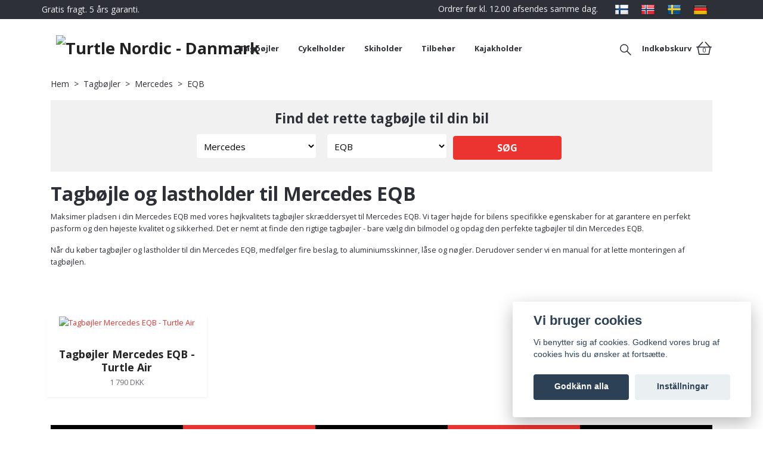

--- FILE ---
content_type: text/html; charset=utf-8
request_url: https://turtlenordic.dk/tagbojler/mercedes/eqb
body_size: 23813
content:
<!DOCTYPE html>
<html class="no-javascript" lang="sv">
<head><script>var fbPixelEventId = Math.floor(Math.random() * 9000000000) + 1000000000;</script><meta property="ix:host" content="cdn.quickbutik.com/images"><meta http-equiv="Content-Type" content="text/html; charset=utf-8">
<title>Tagbøjler og lastholder til Mercedes EQB - Turtle Nordic - Danmark</title>
<meta name="author" content="Quickbutik">
<meta name="description" content="Tagbøjler og lastholder til Mercedes EQB. Bestil i dag og få hurtig levering inden for 2-3 dage, plus gratis fragt.">
<meta property="og:description" content="Tagbøjler og lastholder til Mercedes EQB. Bestil i dag og få hurtig levering inden for 2-3 dage, plus gratis fragt.">
<meta property="og:title" content="Tagbøjler og lastholder til Mercedes EQB - Turtle Nordic - Danmark">
<meta property="og:url" content="https://turtlenordic.dk/tagbojler/mercedes/eqb">
<meta property="og:site_name" content="Turtle Nordic - Danmark">
<meta property="og:type" content="website">
<meta property="og:image" content="">
<meta property="twitter:card" content="summary">
<meta property="twitter:title" content="Turtle Nordic - Danmark">
<meta property="twitter:description" content="Tagbøjler og lastholder til Mercedes EQB. Bestil i dag og få hurtig levering inden for 2-3 dage, plus gratis fragt.">
<meta property="twitter:image" content="">
<meta name="viewport" content="width=device-width, initial-scale=1, maximum-scale=1">
<script>document.documentElement.classList.remove('no-javascript');</script><!-- Vendor Assets --><link rel="stylesheet" href="https://use.fontawesome.com/releases/v5.15.4/css/all.css">
<link href="https://storage.quickbutik.com/stores/67561b/templates/orion-38/css/assets.min.css?54777" rel="stylesheet">
<!-- Theme Stylesheet --><link href="https://storage.quickbutik.com/stores/67561b/templates/orion-38/css/theme-main.css?54777" rel="stylesheet">
<link href="https://storage.quickbutik.com/stores/67561b/templates/orion-38/css/theme-sub.css?54777" rel="stylesheet">
<link href="https://storage.quickbutik.com/stores/67561b/templates/orion-38/css/custom.css?54777" rel="stylesheet">
<!-- Google Fonts --><link href="//fonts.googleapis.com/css?family=Open+Sans:400,700%7COpen+Sans:400,700" rel="stylesheet" type="text/css"  media="all" /><!-- Favicon--><link rel="icon" type="image/png" href="https://cdn.quickbutik.com/images/67561b/templates/orion-38/assets/favicon.png?s=54777&auto=format">
<link rel="canonical" href="https://turtlenordic.dk/tagbojler/mercedes/eqb">
<!-- Tweaks for older IEs--><!--[if lt IE 9]>
      <script src="https://oss.maxcdn.com/html5shiv/3.7.3/html5shiv.min.js"></script>
      <script src="https://oss.maxcdn.com/respond/1.4.2/respond.min.js"></script
    ><![endif]-->	<!-- TrustBox script -->
<script type="text/javascript" src="//widget.trustpilot.com/bootstrap/v5/tp.widget.bootstrap.min.js" async></script>
<script>
(function(w,d,s,r,n){w.TrustpilotObject=n;w[n]=w[n]||function(){(w[n].q=w[n].q||[]).push(arguments)};
a=d.createElement(s);a.async=1;a.src=r;a.type='text/java'+s;f=d.getElementsByTagName(s)[0];
f.parentNode.insertBefore(a,f)})(window,document,'script', 'https://invitejs.trustpilot.com/tp.min.js', 'tp');
tp('register', 'Gx3nOvbSMQE9W525');
</script>
<!-- End TrustBox script -->

<!-- Meta Pixel Code -->
<script>
  !function(f,b,e,v,n,t,s)
  {if(f.fbq)return;n=f.fbq=function(){n.callMethod?
  n.callMethod.apply(n,arguments):n.queue.push(arguments)};
  if(!f._fbq)f._fbq=n;n.push=n;n.loaded=!0;n.version='2.0';
  n.queue=[];t=b.createElement(e);t.async=!0;
  t.src=v;s=b.getElementsByTagName(e)[0];
  s.parentNode.insertBefore(t,s)}(window, document,'script',
  'https://connect.facebook.net/en_US/fbevents.js');
  fbq('init', '773348467389541');
  fbq('track', 'PageView');
</script>
<noscript><img height="1" width="1" style="display:none"
  src="https://www.facebook.com/tr?id=773348467389541&ev=PageView&noscript=1"
/></noscript>
<!-- End Meta Pixel Code -->
<style>.hide { display: none; }</style>
<script type="text/javascript" defer>document.addEventListener('DOMContentLoaded', () => {
    document.body.setAttribute('data-qb-page', 'list');
});</script><script src="/assets/shopassets/cookieconsent/cookieconsent.js?v=230"></script>
<style>
    html.force--consent,
    html.force--consent body{
        height: auto!important;
        width: 100vw!important;
    }
</style>

    <script type="text/javascript">
    var qb_cookieconsent = initCookieConsent();
    var qb_cookieconsent_blocks = [{"title":"Vi bruger cookies","description":"Vi benytter sig af cookies. Godkend vores brug af cookies hvis du \u00f8nsker at forts\u00e6tte."},{"title":"N\u00f6dv\u00e4ndiga cookies *","description":"Dessa cookies \u00e4r n\u00f6dv\u00e4ndiga f\u00f6r att butiken ska fungera korrekt och g\u00e5r inte att st\u00e4nga av utan att beh\u00f6va l\u00e4mna denna webbplats. De anv\u00e4nds f\u00f6r att funktionalitet som t.ex. varukorg, skapa ett konto och annat ska fungera korrekt.","toggle":{"value":"basic","enabled":true,"readonly":true}},{"title":"Statistik och prestanda","description":"Dessa cookies g\u00f6r att vi kan r\u00e4kna bes\u00f6k och trafik och d\u00e4rmed ta reda p\u00e5 saker som vilka sidor som \u00e4r mest popul\u00e4ra och hur bes\u00f6karna r\u00f6r sig p\u00e5 v\u00e5r webbplats. All information som samlas in genom dessa cookies \u00e4r sammanst\u00e4lld, vilket inneb\u00e4r att den \u00e4r anonym. Om du inte till\u00e5ter dessa cookies kan vi inte ge dig en lika skr\u00e4ddarsydd upplevelse.","toggle":{"value":"analytics","enabled":false,"readonly":false},"cookie_table":[{"col1":"_ga","col2":"google.com","col3":"2 years","col4":"Google Analytics"},{"col1":"_gat","col2":"google.com","col3":"1 minute","col4":"Google Analytics"},{"col1":"_gid","col2":"google.com","col3":"1 day","col4":"Google Analytics"}]},{"title":"Marknadsf\u00f6ring","description":"Dessa cookies st\u00e4lls in via v\u00e5r webbplats av v\u00e5ra annonseringspartner f\u00f6r att skapa en profil f\u00f6r dina intressen och visa relevanta annonser p\u00e5 andra webbplatser. De lagrar inte direkt personlig information men kan identifiera din webbl\u00e4sare och internetenhet. Om du inte till\u00e5ter dessa cookies kommer du att uppleva mindre riktad reklam.","toggle":{"value":"marketing","enabled":false,"readonly":false}}];
</script>
    <!-- Google Analytics 4 -->
    <script async src="https://www.googletagmanager.com/gtag/js?id=G-BBEP44W827"></script>
    <script>
        window.dataLayer = window.dataLayer || [];
        function gtag(){dataLayer.push(arguments);}

        gtag('consent', 'default', {
            'analytics_storage': 'denied',
            'ad_storage': 'denied',
            'ad_user_data': 'denied',
            'ad_personalization': 'denied',
            'wait_for_update': 500,
        });

        const getConsentForCategory = (category) => (typeof qb_cookieconsent == 'undefined' || qb_cookieconsent.allowedCategory(category)) ? 'granted' : 'denied';

        if (typeof qb_cookieconsent == 'undefined' || qb_cookieconsent.allowedCategory('analytics') || qb_cookieconsent.allowedCategory('marketing')) {
            const analyticsConsent = getConsentForCategory('analytics');
            const marketingConsent = getConsentForCategory('marketing');

            gtag('consent', 'update', {
                'analytics_storage': analyticsConsent,
                'ad_storage': marketingConsent,
                'ad_user_data': marketingConsent,
                'ad_personalization': marketingConsent,
            });
        }

        // Handle consent updates for GA4
        document.addEventListener('QB_CookieConsentAccepted', function(event) {
            const cookie = qbGetEvent(event).cookie;
            const getConsentLevel = (level) => (cookie && cookie.level && cookie.level.includes(level)) ? 'granted' : 'denied';

            gtag('consent', 'update', {
                'analytics_storage': getConsentLevel('analytics'),
                'ad_storage': getConsentLevel('marketing'),
                'ad_user_data': getConsentLevel('marketing'),
                'ad_personalization': getConsentLevel('marketing'),
            });
        });

        gtag('js', new Date());
        gtag('config', 'G-BBEP44W827', { 'allow_enhanced_conversions' : true } );
gtag('event', 'view_item_list', JSON.parse('{"item_list_name":"EQB","items":[{"item_id":"10868"}]}'));

        const gaClientIdPromise = new Promise(resolve => {
            gtag('get', 'G-BBEP44W827', 'client_id', resolve);
        });
        const gaSessionIdPromise = new Promise(resolve => {
            gtag('get', 'G-BBEP44W827', 'session_id', resolve);
        });

        Promise.all([gaClientIdPromise, gaSessionIdPromise]).then(([gaClientId, gaSessionId]) => {
            var checkoutButton = document.querySelector("a[href='/cart/index']");
            if (checkoutButton) {
                checkoutButton.onclick = function() {
                    var query = new URLSearchParams({
                        ...(typeof qb_cookieconsent == 'undefined' || qb_cookieconsent.allowedCategory('analytics') ? {
                            gaClientId,
                            gaSessionId,
                        } : {}),
                        consentCategories: [
                            ...(typeof qb_cookieconsent == 'undefined' || qb_cookieconsent.allowedCategory('analytics')) ? ['analytics'] : [],
                            ...(typeof qb_cookieconsent == 'undefined' || qb_cookieconsent.allowedCategory('marketing')) ? ['marketing'] : [],
                        ],
                    });
                    this.setAttribute("href", "/cart/index?" + query.toString());
                };
            }
        });
    </script>
    <!-- End Google Analytics 4 --></head>
<body>
    <header class="header">
  <!-- Section: Top Bar-->
  <div class="top-bar  text-sm">
    <div class="container py-1">
      <div class="row align-items-center">
        <div class="col-12 col-lg-auto px-0">
          <ul class="mb-0 d-sm-flex  text-center text-sm-left justify-content-center justify-content-lg-start list-unstyled">
              <li class="px-lg-0 list-inline-item col-auto d-none d-lg-block">
                <span>Gratis fragt. 5 års garanti.</span>
              </li>
            <!-- Component: Language Dropdown-->
            <!-- Component: Tax Dropdown-->
            <!-- Currency Dropdown-->
          </ul>
        </div>
        <!-- Component: Top information -->
          <div class="mt-0 mt-lg-0 col-12 col-lg  text-center text-lg-right pl-0">
            <span>Ordrer før kl. 12.00 afsendes samme dag.</span>
            <div class="d-inline-block ml-3">
                <a href="https://turtlenordic.fi/" class="mx-2"><img src="/assets/shopassets/flags/24/fi.png"></a>
                <a href="https://turtlenordic.no/" class="mx-2"><img src="/assets/shopassets/flags/24/no.png"></a>
                <a href="https://turtlenordic.se/" class="mx-2"><img src="/assets/shopassets/flags/24/sv.png"></a>
                <a href="https://turtlenordic.de/" class="mx-2"><img src="/assets/shopassets/flags/24/de.png"></a>
            </div>
          </div>
      </div>
    </div>
  </div>
  <!-- /Section: Top Bar -->
  <!-- Section: Header variant -->
  
    <!-- Section: Main Header -->
<nav
    class="navbar-expand-lg navbar-position navbar-light  ">
    <div class="container">
        <div class="row">
            <div
                class="navbar col-12  px-3">
                <div class="list-inline-item d-lg-none p-0 mr-sm-auto header-flex-item">
                    <a href="#" data-toggle="modal" data-target="#sidebarLeft" class="text-hover-primary">
                        <svg class="svg-icon mainmenu-icon" style="color: #2e3038;">
                            <use xlink:href="#menu-hamburger-1"></use>
                        </svg>
                    </a>
                </div>
                <a href="https://turtlenordic.dk" title="Turtle Nordic - Danmark"
                    class="d-flex justify-content-lg-start justify-content-center navbar-brand order-1 order-lg-0 text-center pb-0 pt-0 header-flex-item align-items-center">
                    
                    <img alt="Turtle Nordic - Danmark" class="img-fluid img-logo p-2" srcset="https://cdn.quickbutik.com/images/67561b/templates/orion-38/assets/logo.png?s=54777&auto=format&dpr=1 1x, https://cdn.quickbutik.com/images/67561b/templates/orion-38/assets/logo.png?s=54777&auto=format&dpr=2 2x, https://cdn.quickbutik.com/images/67561b/templates/orion-38/assets/logo.png?s=54777&auto=format&dpr=3 3x"
                        src="https://cdn.quickbutik.com/images/67561b/templates/orion-38/assets/logo.png?s=54777&auto=format">
                </a>
                <!-- nav bar starts -->
                <ul class="col-auto navbar-nav navbar-nav-v2 d-none d-lg-flex mt-lg-0 flex-wrap px-0 mainmenu_font_size py-0">
                     
                    <li class="nav-item main-top-menu ">
                        <a href="/tagbojler" title="Tagbøjler" class="nav-link ">Tagbøjler</a>
                    </li>
  
                    <li class="nav-item main-top-menu ">
                        <a href="/cykelholder" title="Cykelholder" class="nav-link ">Cykelholder</a>
                    </li>
  
                    <li class="nav-item main-top-menu ">
                        <a href="/skidholder" title="Skiholder" class="nav-link ">Skiholder</a>
                    </li>
  
                    <li class="nav-item main-top-menu ">
                        <a href="/tilbehor" title="Tilbehør" class="nav-link ">Tilbehør</a>
                    </li>
  
                    <li class="nav-item main-top-menu ">
                        <a href="/kajakholder" title="Kajakholder" class="nav-link ">Kajakholder</a>
                    </li>
 
                </ul>
                <!-- nav bar ends -->
                <!-- header image starts -->
                <!-- header image ends -->
                
                <ul class="list-inline order-2 order-lg-4 mb-0 mt-lg-0 ml-sm-auto text-right header-flex-item d-flex position-relative justify-content-end align-items-center"    >
                
                      <li class="list-inline-item mr-3 d-inline-block">
                        <a href="#" id="headertwo_searchicon" class="p-0 d-flex align-items-center color-text-base header-textcolor">
                          <svg class="svg-icon navbar-icon color-text-base header-textcolor" style="position: relative; top: 0.1rem;">
                            <use xlink:href="#search-1"></use>
                          </svg>
                        </a>
                      </li>
                    <form action="/shop/search" id="headertwo_searchinput" method="get"
                      class="order-lg-1 my-lg-0 flex-grow-1 col-4 top-searchbar text-center mx-auto pl-0" style="display: none">
                      <div class="search-wrapper input-group">
                        <input type="text" name="s" placeholder="Søg bilmodel eller produkt" aria-label="Search"
                          aria-describedby="button-search-desktop" class="form-control pl-3 border-0" />
                        <div class="input-group-append ml-0">
                              <button id="button-search-desktop" type="submit" class="btn py-0 border-0 header-textcolor">
                                <svg class="svg-icon navbar-icon" style="position: relative; top: 0.1rem;">
                                <use xlink:href="#search-1"></use>
                              </svg>
                              </button>
                        </div>
                      </div>
                    </form>
                    
                    
                    
                    

                    <li class="list-inline-item">
                        <a href="#" data-toggle="modal" data-target="#sidebarCart"
                            class="d-flex text-hover-primary align-items-center qs-cart-view">
                            <span
                                class="d-none d-lg-inline-block mr-2 color-text-base menu-textcolor font-weight-bold">Indkøbskurv</span>
                            <div class="text-center position-relative icon-line-height">
                                <svg class="svg-icon mainmenu-icon" style="color: #2e3038;">
                                    <use xlink:href="#shopping-basket-1"></use>
                                </svg>
                                <div class="navbar-icon-badge icon-count-bigtext icon-count primary-bg basket-count-items"
                                    style="color: #2e3038;">
                                    0
                                </div>
                            </div>
                        </a>
                    </li>
                </ul>
            </div>
        </div>

        <div
            class="row mt-0 pb-0  px-lg-3">
            
        </div>

    </div>
</nav>
<!-- /Section: Main Header -->
  <!-- Section: Header variant -->
  <!-- Section: Top Menu -->
  <div id="sidebarLeft" tabindex="-1" role="dialog" aria-hidden="true" class="modal fade modal-left">
    <div role="document" class="modal-dialog">
      <div class="modal-content modal-mobilemenu-content">
        <div class="modal-header pb-0 border-0 d-block">
          <div class="row">
              <form action="/shop/search" method="get" class="col d-lg-flex w-100 my-lg-0 mb-3 pt-1">
                <div class="search-wrapper border-0 shadow-small input-group">
                  <input type="text" name="s" placeholder="Søg bilmodel eller produkt" aria-label="Search" aria-describedby="button-search" class="form-control pl-3 border-0 mobile-search" />
                  <div class="input-group-append bg-white ml-0">
                    <button id="button-search" type="submit" class="btn py-0 btn-underlined border-0 header-searchbutton">
                      <svg class="svg-icon navbar-icon header-searchicon">
                        <use xlink:href="#search-1"></use>
                      </svg>
                    </button>
                  </div>
                </div>
              </form>
            <button type="button" data-dismiss="modal" aria-label="Close" class="close col-auto mr-1">
              <svg class="svg-icon w-3rem h-3rem svg-icon-light align-middle">
                <use xlink:href="#close-1"></use>
              </svg>
            </button>
          </div>
        </div>
        <div class="modal-body pt-0">
          <div class="px-2 pb-5">
            <ul class="nav flex-column">
                  <li class="nav-item ">
                    <a href="/tagbojler" title="Tagbøjler" class="nav-link mobile-nav-link pl-0">Tagbøjler</a>
                  </li>
                  <li class="nav-item ">
                    <a href="/cykelholder" title="Cykelholder" class="nav-link mobile-nav-link pl-0">Cykelholder</a>
                  </li>
                  <li class="nav-item ">
                    <a href="/skidholder" title="Skiholder" class="nav-link mobile-nav-link pl-0">Skiholder</a>
                  </li>
                  <li class="nav-item ">
                    <a href="/tilbehor" title="Tilbehør" class="nav-link mobile-nav-link pl-0">Tilbehør</a>
                  </li>
                  <li class="nav-item ">
                    <a href="/kajakholder" title="Kajakholder" class="nav-link mobile-nav-link pl-0">Kajakholder</a>
                  </li>
                  <li class="nav-item dropdown">
                    <a href="/hitta-din-bilmodell" data-toggle="collapse" data-target="#cat238" aria-haspopup="true" aria-expanded="false" class="
                    nav-link
                    mobile-nav-link
                    pl-0
                    mobile-dropdown-toggle
                    dropdown-toggle
                  ">Hitta din bilmodell</a>
                    <div id="cat238" class="collapse">
                      <ul class="nav flex-column ml-3">
                        <li class="nav-item">
                          <a class="nav-link mobile-nav-link pl-0 show-all" href="/hitta-din-bilmodell" title="Hitta din bilmodell">Visa alla i Hitta din bilmodell</a>
                        </li>
                            <li class="nav-item dropdown">
                              <a href="#" data-target="#topsubcat257" data-toggle="collapse" aria-haspopup="true" aria-expanded="false" class="nav-link pl-0 dropdown-toggle">Audi</a>
                              <div id="topsubcat257" class="collapse">
                                <ul class="nav flex-column ml-3">
                                  <li class="nav-item">
                                    <a class="nav-link mobile-nav-link pl-0 show-all" href="/tagbojler/audi" title="Audi">Visa alla i Audi</a>
                                  </li>
                                    <li class="nav-item">
                                      <a href="/tagbojler/audi/a3" class="nav-link pl-0 ">A3</a>
                                    </li>
                                    <li class="nav-item">
                                      <a href="/tagbojler/audi/a4" class="nav-link pl-0 ">A4</a>
                                    </li>
                                    <li class="nav-item">
                                      <a href="/tagbojler/audi/a6" class="nav-link pl-0 ">A6</a>
                                    </li>
                                    <li class="nav-item">
                                      <a href="/tagbojler/audi/q3" class="nav-link pl-0 ">Q3</a>
                                    </li>
                                    <li class="nav-item">
                                      <a href="/tagbojler/audi/q4" class="nav-link pl-0 ">Q4</a>
                                    </li>
                                    <li class="nav-item">
                                      <a href="/tagbojler/audi/q4-e-tron" class="nav-link pl-0 ">Q4 E-Tron</a>
                                    </li>
                                    <li class="nav-item">
                                      <a href="/tagbojler/audi/q5" class="nav-link pl-0 ">Q5</a>
                                    </li>
                                    <li class="nav-item">
                                      <a href="/tagbojler/audi/q7" class="nav-link pl-0 ">Q7</a>
                                    </li>
                                    <li class="nav-item">
                                      <a href="/tagbojler/audi/q8" class="nav-link pl-0 ">Q8</a>
                                    </li>
                                </ul>
                              </div>
                            </li>
                            <li class="nav-item dropdown">
                              <a href="#" data-target="#topsubcat268" data-toggle="collapse" aria-haspopup="true" aria-expanded="false" class="nav-link pl-0 dropdown-toggle">BMW</a>
                              <div id="topsubcat268" class="collapse">
                                <ul class="nav flex-column ml-3">
                                  <li class="nav-item">
                                    <a class="nav-link mobile-nav-link pl-0 show-all" href="/tagbojler/bmw" title="BMW">Visa alla i BMW</a>
                                  </li>
                                    <li class="nav-item">
                                      <a href="/tagbojler/bmw/1-serien" class="nav-link pl-0 ">1-serien</a>
                                    </li>
                                    <li class="nav-item">
                                      <a href="/tagbojler/bmw/ix3" class="nav-link pl-0 ">iX3</a>
                                    </li>
                                    <li class="nav-item">
                                      <a href="/tagbojler/bmw/2-serien" class="nav-link pl-0 ">2-serien</a>
                                    </li>
                                    <li class="nav-item">
                                      <a href="/tagbojler/bmw/3-serien" class="nav-link pl-0 ">3-serien</a>
                                    </li>
                                    <li class="nav-item">
                                      <a href="/tagbojler/bmw/4-serien" class="nav-link pl-0 ">4-serien</a>
                                    </li>
                                    <li class="nav-item">
                                      <a href="/tagbojler/bmw/5-serien" class="nav-link pl-0 ">5-serien</a>
                                    </li>
                                    <li class="nav-item">
                                      <a href="/tagbojler/bmw/x1" class="nav-link pl-0 ">X1</a>
                                    </li>
                                    <li class="nav-item">
                                      <a href="/tagbojler/bmw/x2" class="nav-link pl-0 ">X2</a>
                                    </li>
                                    <li class="nav-item">
                                      <a href="/tagbojler/bmw/x3" class="nav-link pl-0 ">X3</a>
                                    </li>
                                    <li class="nav-item">
                                      <a href="/tagbojler/bmw/x5" class="nav-link pl-0 ">X5</a>
                                    </li>
                                    <li class="nav-item">
                                      <a href="/tagbojler/bmw/x7" class="nav-link pl-0 ">X7</a>
                                    </li>
                                </ul>
                              </div>
                            </li>
                            <li class="nav-item dropdown">
                              <a href="#" data-target="#topsubcat472" data-toggle="collapse" aria-haspopup="true" aria-expanded="false" class="nav-link pl-0 dropdown-toggle">BYD</a>
                              <div id="topsubcat472" class="collapse">
                                <ul class="nav flex-column ml-3">
                                  <li class="nav-item">
                                    <a class="nav-link mobile-nav-link pl-0 show-all" href="/tagbojler/byd" title="BYD">Visa alla i BYD</a>
                                  </li>
                                    <li class="nav-item">
                                      <a href="/tagbojler/byd/atto-3" class="nav-link pl-0 ">Atto 3</a>
                                    </li>
                                    <li class="nav-item">
                                      <a href="/tagbojler/byd/tang" class="nav-link pl-0 ">Tang</a>
                                    </li>
                                    <li class="nav-item">
                                      <a href="/tagbojler/byd/seal-u" class="nav-link pl-0 ">Seal U</a>
                                    </li>
                                </ul>
                              </div>
                            </li>
                            <li class="nav-item dropdown">
                              <a href="#" data-target="#topsubcat280" data-toggle="collapse" aria-haspopup="true" aria-expanded="false" class="nav-link pl-0 dropdown-toggle">Citroen</a>
                              <div id="topsubcat280" class="collapse">
                                <ul class="nav flex-column ml-3">
                                  <li class="nav-item">
                                    <a class="nav-link mobile-nav-link pl-0 show-all" href="/tagbojler/citroen" title="Citroen">Visa alla i Citroen</a>
                                  </li>
                                    <li class="nav-item">
                                      <a href="/tagbojler/citroen/berlingo" class="nav-link pl-0 ">Berlingo</a>
                                    </li>
                                    <li class="nav-item">
                                      <a href="/tagbojler/citroen/c3" class="nav-link pl-0 ">C3</a>
                                    </li>
                                    <li class="nav-item">
                                      <a href="/tagbojler/citroen/c4" class="nav-link pl-0 ">C4</a>
                                    </li>
                                    <li class="nav-item">
                                      <a href="/tagbojler/citroen/c5" class="nav-link pl-0 ">C5</a>
                                    </li>
                                    <li class="nav-item">
                                      <a href="/tagbojler/citroen/ds-7" class="nav-link pl-0 ">DS 7</a>
                                    </li>
                                    <li class="nav-item">
                                      <a href="/tagbojler/citroen/nemo" class="nav-link pl-0 ">Nemo</a>
                                    </li>
                                </ul>
                              </div>
                            </li>
                            <li class="nav-item dropdown">
                              <a href="#" data-target="#topsubcat439" data-toggle="collapse" aria-haspopup="true" aria-expanded="false" class="nav-link pl-0 dropdown-toggle">Cupra</a>
                              <div id="topsubcat439" class="collapse">
                                <ul class="nav flex-column ml-3">
                                  <li class="nav-item">
                                    <a class="nav-link mobile-nav-link pl-0 show-all" href="/tagbojler/cupra" title="Cupra">Visa alla i Cupra</a>
                                  </li>
                                    <li class="nav-item">
                                      <a href="/tagbojler/cupra/formentor" class="nav-link pl-0 ">Formentor</a>
                                    </li>
                                    <li class="nav-item">
                                      <a href="/tagbojler/cupra/leon-st" class="nav-link pl-0 ">Leon ST</a>
                                    </li>
                                </ul>
                              </div>
                            </li>
                            <li class="nav-item dropdown">
                              <a href="#" data-target="#topsubcat287" data-toggle="collapse" aria-haspopup="true" aria-expanded="false" class="nav-link pl-0 dropdown-toggle">Dacia</a>
                              <div id="topsubcat287" class="collapse">
                                <ul class="nav flex-column ml-3">
                                  <li class="nav-item">
                                    <a class="nav-link mobile-nav-link pl-0 show-all" href="/tagbojler/dacia" title="Dacia">Visa alla i Dacia</a>
                                  </li>
                                    <li class="nav-item">
                                      <a href="/tagbojler/dacia/dokker" class="nav-link pl-0 ">Dokker</a>
                                    </li>
                                    <li class="nav-item">
                                      <a href="/tagbojler/dacia/duster" class="nav-link pl-0 ">Duster</a>
                                    </li>
                                    <li class="nav-item">
                                      <a href="/tagbojler/dacia/lodgy" class="nav-link pl-0 ">Lodgy</a>
                                    </li>
                                    <li class="nav-item">
                                      <a href="/tagbojler/dacia/logan" class="nav-link pl-0 ">Logan</a>
                                    </li>
                                    <li class="nav-item">
                                      <a href="/tagbojler/dacia/sandero-stepway" class="nav-link pl-0 ">Sandero Stepway</a>
                                    </li>
                                </ul>
                              </div>
                            </li>
                            <li class="nav-item dropdown">
                              <a href="#" data-target="#topsubcat293" data-toggle="collapse" aria-haspopup="true" aria-expanded="false" class="nav-link pl-0 dropdown-toggle">Fiat</a>
                              <div id="topsubcat293" class="collapse">
                                <ul class="nav flex-column ml-3">
                                  <li class="nav-item">
                                    <a class="nav-link mobile-nav-link pl-0 show-all" href="/tagbojler/fiat" title="Fiat">Visa alla i Fiat</a>
                                  </li>
                                    <li class="nav-item">
                                      <a href="/tagbojler/fiat/500x" class="nav-link pl-0 ">500X</a>
                                    </li>
                                    <li class="nav-item">
                                      <a href="/tagbojler/fiat/doblo-2" class="nav-link pl-0 ">Doblo 2</a>
                                    </li>
                                    <li class="nav-item">
                                      <a href="/tagbojler/fiat/fiorino" class="nav-link pl-0 ">Fiorino</a>
                                    </li>
                                    <li class="nav-item">
                                      <a href="/tagbojler/fiat/freemont" class="nav-link pl-0 ">Freemont</a>
                                    </li>
                                    <li class="nav-item">
                                      <a href="/tagbojler/fiat/fullback" class="nav-link pl-0 ">Fullback</a>
                                    </li>
                                    <li class="nav-item">
                                      <a href="/tagbojler/fiat/panda" class="nav-link pl-0 ">Panda</a>
                                    </li>
                                    <li class="nav-item">
                                      <a href="/tagbojler/fiat/qubo" class="nav-link pl-0 ">Qubo</a>
                                    </li>
                                    <li class="nav-item">
                                      <a href="/tagbojler/fiat/sedici" class="nav-link pl-0 ">Sedici</a>
                                    </li>
                                </ul>
                              </div>
                            </li>
                            <li class="nav-item dropdown">
                              <a href="#" data-target="#topsubcat245" data-toggle="collapse" aria-haspopup="true" aria-expanded="false" class="nav-link pl-0 dropdown-toggle">Ford</a>
                              <div id="topsubcat245" class="collapse">
                                <ul class="nav flex-column ml-3">
                                  <li class="nav-item">
                                    <a class="nav-link mobile-nav-link pl-0 show-all" href="/tagbojler/ford" title="Ford">Visa alla i Ford</a>
                                  </li>
                                    <li class="nav-item">
                                      <a href="/tagbojler/ford/s-max" class="nav-link pl-0 ">S-Max</a>
                                    </li>
                                    <li class="nav-item">
                                      <a href="/tagbojler/ford/ranger" class="nav-link pl-0 ">Ranger</a>
                                    </li>
                                    <li class="nav-item">
                                      <a href="/tagbojler/ford/mondeo" class="nav-link pl-0 ">Mondeo</a>
                                    </li>
                                    <li class="nav-item">
                                      <a href="/tagbojler/ford/kuga" class="nav-link pl-0 ">Kuga</a>
                                    </li>
                                    <li class="nav-item">
                                      <a href="/tagbojler/ford/grand-c-max" class="nav-link pl-0 ">Grand C-Max</a>
                                    </li>
                                    <li class="nav-item">
                                      <a href="/tagbojler/ford/galaxy" class="nav-link pl-0 ">Galaxy</a>
                                    </li>
                                    <li class="nav-item">
                                      <a href="/tagbojler/ford/focus" class="nav-link pl-0 ">Focus</a>
                                    </li>
                                    <li class="nav-item">
                                      <a href="/tagbojler/ford/fiesta" class="nav-link pl-0 ">Fiesta</a>
                                    </li>
                                    <li class="nav-item">
                                      <a href="/tagbojler/ford/edge" class="nav-link pl-0 ">Edge</a>
                                    </li>
                                    <li class="nav-item">
                                      <a href="/tagbojler/ford/courier" class="nav-link pl-0 ">Courier</a>
                                    </li>
                                    <li class="nav-item">
                                      <a href="/tagbojler/ford/connect" class="nav-link pl-0 ">Connect</a>
                                    </li>
                                </ul>
                              </div>
                            </li>
                            <li class="nav-item dropdown">
                              <a href="#" data-target="#topsubcat302" data-toggle="collapse" aria-haspopup="true" aria-expanded="false" class="nav-link pl-0 dropdown-toggle">Honda</a>
                              <div id="topsubcat302" class="collapse">
                                <ul class="nav flex-column ml-3">
                                  <li class="nav-item">
                                    <a class="nav-link mobile-nav-link pl-0 show-all" href="/tagbojler/honda" title="Honda">Visa alla i Honda</a>
                                  </li>
                                    <li class="nav-item">
                                      <a href="/tagbojler/honda/cr-v" class="nav-link pl-0 ">CR-V</a>
                                    </li>
                                    <li class="nav-item">
                                      <a href="/tagbojler/honda/pilot" class="nav-link pl-0 ">Pilot</a>
                                    </li>
                                </ul>
                              </div>
                            </li>
                            <li class="nav-item dropdown">
                              <a href="#" data-target="#topsubcat305" data-toggle="collapse" aria-haspopup="true" aria-expanded="false" class="nav-link pl-0 dropdown-toggle">Hongqi</a>
                              <div id="topsubcat305" class="collapse">
                                <ul class="nav flex-column ml-3">
                                  <li class="nav-item">
                                    <a class="nav-link mobile-nav-link pl-0 show-all" href="/tagbojler/hongqi" title="Hongqi">Visa alla i Hongqi</a>
                                  </li>
                                    <li class="nav-item">
                                      <a href="/tagbojler/hongqi/e-hs9" class="nav-link pl-0 ">E-HS9</a>
                                    </li>
                                </ul>
                              </div>
                            </li>
                            <li class="nav-item dropdown">
                              <a href="#" data-target="#topsubcat307" data-toggle="collapse" aria-haspopup="true" aria-expanded="false" class="nav-link pl-0 dropdown-toggle">Hyundai</a>
                              <div id="topsubcat307" class="collapse">
                                <ul class="nav flex-column ml-3">
                                  <li class="nav-item">
                                    <a class="nav-link mobile-nav-link pl-0 show-all" href="/tagbojler/hyundai" title="Hyundai">Visa alla i Hyundai</a>
                                  </li>
                                    <li class="nav-item">
                                      <a href="/tagbojler/hyundai/bayon" class="nav-link pl-0 ">Bayon</a>
                                    </li>
                                    <li class="nav-item">
                                      <a href="/tagbojler/hyundai/i20" class="nav-link pl-0 ">i20</a>
                                    </li>
                                    <li class="nav-item">
                                      <a href="/tagbojler/hyundai/i30" class="nav-link pl-0 ">i30</a>
                                    </li>
                                    <li class="nav-item">
                                      <a href="/tagbojler/hyundai/ix-35" class="nav-link pl-0 ">IX-35</a>
                                    </li>
                                    <li class="nav-item">
                                      <a href="/tagbojler/hyundai/kona" class="nav-link pl-0 ">Kona</a>
                                    </li>
                                    <li class="nav-item">
                                      <a href="/tagbojler/hyundai/matrix" class="nav-link pl-0 ">Matrix</a>
                                    </li>
                                    <li class="nav-item">
                                      <a href="/tagbojler/hyundai/santa-fe" class="nav-link pl-0 ">Santa Fe</a>
                                    </li>
                                    <li class="nav-item">
                                      <a href="/tagbojler/hyundai/trajet" class="nav-link pl-0 ">Trajet</a>
                                    </li>
                                    <li class="nav-item">
                                      <a href="/tagbojler/hyundai/tucson" class="nav-link pl-0 ">Tucson</a>
                                    </li>
                                </ul>
                              </div>
                            </li>
                            <li class="nav-item dropdown">
                              <a href="#" data-target="#topsubcat523" data-toggle="collapse" aria-haspopup="true" aria-expanded="false" class="nav-link pl-0 dropdown-toggle">Isuzu</a>
                              <div id="topsubcat523" class="collapse">
                                <ul class="nav flex-column ml-3">
                                  <li class="nav-item">
                                    <a class="nav-link mobile-nav-link pl-0 show-all" href="/tagbojler/isuzu" title="Isuzu">Visa alla i Isuzu</a>
                                  </li>
                                    <li class="nav-item">
                                      <a href="/tagbojler/isuzu/d-max" class="nav-link pl-0 ">D-Max</a>
                                    </li>
                                </ul>
                              </div>
                            </li>
                            <li class="nav-item dropdown">
                              <a href="#" data-target="#topsubcat475" data-toggle="collapse" aria-haspopup="true" aria-expanded="false" class="nav-link pl-0 dropdown-toggle">Jeep</a>
                              <div id="topsubcat475" class="collapse">
                                <ul class="nav flex-column ml-3">
                                  <li class="nav-item">
                                    <a class="nav-link mobile-nav-link pl-0 show-all" href="/tagbojler/jeep" title="Jeep">Visa alla i Jeep</a>
                                  </li>
                                    <li class="nav-item">
                                      <a href="/tagbojler/jeep/compass" class="nav-link pl-0 ">Compass</a>
                                    </li>
                                    <li class="nav-item">
                                      <a href="/tagbojler/jeep/renegade" class="nav-link pl-0 ">Renegade</a>
                                    </li>
                                    <li class="nav-item">
                                      <a href="/tagbojler/jeep/patriot" class="nav-link pl-0 ">Patriot</a>
                                    </li>
                                </ul>
                              </div>
                            </li>
                            <li class="nav-item dropdown">
                              <a href="#" data-target="#topsubcat318" data-toggle="collapse" aria-haspopup="true" aria-expanded="false" class="nav-link pl-0 dropdown-toggle">Kia</a>
                              <div id="topsubcat318" class="collapse">
                                <ul class="nav flex-column ml-3">
                                  <li class="nav-item">
                                    <a class="nav-link mobile-nav-link pl-0 show-all" href="/tagbojler/kia" title="Kia">Visa alla i Kia</a>
                                  </li>
                                    <li class="nav-item">
                                      <a href="/tagbojler/kia/ceed" class="nav-link pl-0 ">Ceed</a>
                                    </li>
                                    <li class="nav-item">
                                      <a href="/tagbojler/kia/ev3" class="nav-link pl-0 ">EV3</a>
                                    </li>
                                    <li class="nav-item">
                                      <a href="/tagbojler/kia/ev9" class="nav-link pl-0 ">EV9</a>
                                    </li>
                                    <li class="nav-item">
                                      <a href="/tagbojler/kia/mohave" class="nav-link pl-0 ">Mohave</a>
                                    </li>
                                    <li class="nav-item">
                                      <a href="/tagbojler/kia/niro" class="nav-link pl-0 ">Niro</a>
                                    </li>
                                    <li class="nav-item">
                                      <a href="/tagbojler/kia/optima" class="nav-link pl-0 ">Optima</a>
                                    </li>
                                    <li class="nav-item">
                                      <a href="/tagbojler/kia/sorento" class="nav-link pl-0 ">Sorento</a>
                                    </li>
                                    <li class="nav-item">
                                      <a href="/tagbojler/kia/soul" class="nav-link pl-0 ">Soul</a>
                                    </li>
                                    <li class="nav-item">
                                      <a href="/tagbojler/kia/sportage" class="nav-link pl-0 ">Sportage</a>
                                    </li>
                                    <li class="nav-item">
                                      <a href="/tagbojler/kia/stonic" class="nav-link pl-0 ">Stonic</a>
                                    </li>
                                    <li class="nav-item">
                                      <a href="/tagbojler/kia/xceed" class="nav-link pl-0 ">XCeed</a>
                                    </li>
                                </ul>
                              </div>
                            </li>
                            <li class="nav-item dropdown">
                              <a href="#" data-target="#topsubcat415" data-toggle="collapse" aria-haspopup="true" aria-expanded="false" class="nav-link pl-0 dropdown-toggle">Land Rover</a>
                              <div id="topsubcat415" class="collapse">
                                <ul class="nav flex-column ml-3">
                                  <li class="nav-item">
                                    <a class="nav-link mobile-nav-link pl-0 show-all" href="/tagbojler/land-rover" title="Land Rover">Visa alla i Land Rover</a>
                                  </li>
                                    <li class="nav-item">
                                      <a href="/tagbojler/land-rover/range-rover" class="nav-link pl-0 ">Range Rover</a>
                                    </li>
                                </ul>
                              </div>
                            </li>
                            <li class="nav-item dropdown">
                              <a href="#" data-target="#topsubcat424" data-toggle="collapse" aria-haspopup="true" aria-expanded="false" class="nav-link pl-0 dropdown-toggle">Lexus</a>
                              <div id="topsubcat424" class="collapse">
                                <ul class="nav flex-column ml-3">
                                  <li class="nav-item">
                                    <a class="nav-link mobile-nav-link pl-0 show-all" href="/tagbojler/lexus" title="Lexus">Visa alla i Lexus</a>
                                  </li>
                                    <li class="nav-item">
                                      <a href="/tagbojler/lexus/lx" class="nav-link pl-0 ">LX</a>
                                    </li>
                                    <li class="nav-item">
                                      <a href="/tagbojler/lexus/nx" class="nav-link pl-0 ">NX</a>
                                    </li>
                                    <li class="nav-item">
                                      <a href="/tagbojler/lexus/rx" class="nav-link pl-0 ">RX</a>
                                    </li>
                                    <li class="nav-item">
                                      <a href="/tagbojler/lexus/rxl" class="nav-link pl-0 ">RXL</a>
                                    </li>
                                    <li class="nav-item">
                                      <a href="/tagbojler/lexus/ux" class="nav-link pl-0 ">UX</a>
                                    </li>
                                </ul>
                              </div>
                            </li>
                            <li class="nav-item dropdown">
                              <a href="#" data-target="#topsubcat433" data-toggle="collapse" aria-haspopup="true" aria-expanded="false" class="nav-link pl-0 dropdown-toggle">Mazda</a>
                              <div id="topsubcat433" class="collapse">
                                <ul class="nav flex-column ml-3">
                                  <li class="nav-item">
                                    <a class="nav-link mobile-nav-link pl-0 show-all" href="/tagbojler/mazda" title="Mazda">Visa alla i Mazda</a>
                                  </li>
                                    <li class="nav-item">
                                      <a href="/tagbojler/mazda/6" class="nav-link pl-0 ">6</a>
                                    </li>
                                    <li class="nav-item">
                                      <a href="/tagbojler/mazda/cx-80" class="nav-link pl-0 ">CX-80</a>
                                    </li>
                                    <li class="nav-item">
                                      <a href="/tagbojler/mazda/cx-3" class="nav-link pl-0 ">CX-3</a>
                                    </li>
                                    <li class="nav-item">
                                      <a href="/tagbojler/mazda/cx-5" class="nav-link pl-0 ">CX-5</a>
                                    </li>
                                    <li class="nav-item">
                                      <a href="/tagbojler/mazda/cx-9" class="nav-link pl-0 ">CX-9</a>
                                    </li>
                                </ul>
                              </div>
                            </li>
                            <li class="nav-item dropdown">
                              <a href="#" data-target="#topsubcat328" data-toggle="collapse" aria-haspopup="true" aria-expanded="false" class="nav-link pl-0 dropdown-toggle">Mercedes</a>
                              <div id="topsubcat328" class="collapse">
                                <ul class="nav flex-column ml-3">
                                  <li class="nav-item">
                                    <a class="nav-link mobile-nav-link pl-0 show-all" href="/tagbojler/mercedes" title="Mercedes">Visa alla i Mercedes</a>
                                  </li>
                                    <li class="nav-item">
                                      <a href="/tagbojler/mercedes/c-klass" class="nav-link pl-0 ">C-Klass</a>
                                    </li>
                                    <li class="nav-item">
                                      <a href="/tagbojler/mercedes/citan" class="nav-link pl-0 ">Citan</a>
                                    </li>
                                    <li class="nav-item">
                                      <a href="/tagbojler/mercedes/e-klass" class="nav-link pl-0 ">E-Klass</a>
                                    </li>
                                    <li class="nav-item">
                                      <a href="/tagbojler/mercedes/eqa" class="nav-link pl-0 ">EQA</a>
                                    </li>
                                    <li class="nav-item">
                                      <a href="/tagbojler/mercedes/eqb" class="nav-link pl-0 active">EQB</a>
                                    </li>
                                    <li class="nav-item">
                                      <a href="/tagbojler/mercedes/gl" class="nav-link pl-0 ">GL</a>
                                    </li>
                                    <li class="nav-item">
                                      <a href="/tagbojler/mercedes/gla" class="nav-link pl-0 ">GLA</a>
                                    </li>
                                    <li class="nav-item">
                                      <a href="/tagbojler/mercedes/glb" class="nav-link pl-0 ">GLB</a>
                                    </li>
                                    <li class="nav-item">
                                      <a href="/tagbojler/mercedes/glc" class="nav-link pl-0 ">GLC</a>
                                    </li>
                                    <li class="nav-item">
                                      <a href="/tagbojler/mercedes/gle" class="nav-link pl-0 ">GLE</a>
                                    </li>
                                    <li class="nav-item">
                                      <a href="/tagbojler/mercedes/glk" class="nav-link pl-0 ">GLK</a>
                                    </li>
                                    <li class="nav-item">
                                      <a href="/tagbojler/mercedes/m-klass" class="nav-link pl-0 ">M-Klass</a>
                                    </li>
                                    <li class="nav-item">
                                      <a href="/tagbojler/mercedes/vito" class="nav-link pl-0 ">Vito</a>
                                    </li>
                                    <li class="nav-item">
                                      <a href="/tagbojler/mercedes/x-klass" class="nav-link pl-0 ">X-Klass</a>
                                    </li>
                                </ul>
                              </div>
                            </li>
                            <li class="nav-item dropdown">
                              <a href="#" data-target="#topsubcat369" data-toggle="collapse" aria-haspopup="true" aria-expanded="false" class="nav-link pl-0 dropdown-toggle">MG</a>
                              <div id="topsubcat369" class="collapse">
                                <ul class="nav flex-column ml-3">
                                  <li class="nav-item">
                                    <a class="nav-link mobile-nav-link pl-0 show-all" href="/tagbojler/mg" title="MG">Visa alla i MG</a>
                                  </li>
                                    <li class="nav-item">
                                      <a href="/tagbojler/mg/ehs-ev" class="nav-link pl-0 ">EHS EV</a>
                                    </li>
                                    <li class="nav-item">
                                      <a href="/tagbojler/mg/marvel-r" class="nav-link pl-0 ">Marvel R</a>
                                    </li>
                                    <li class="nav-item">
                                      <a href="/tagbojler/mg/zs-ev" class="nav-link pl-0 ">ZS EV</a>
                                    </li>
                                    <li class="nav-item">
                                      <a href="/tagbojler/mg/5-ev" class="nav-link pl-0 ">5 EV</a>
                                    </li>
                                </ul>
                              </div>
                            </li>
                            <li class="nav-item dropdown">
                              <a href="#" data-target="#topsubcat441" data-toggle="collapse" aria-haspopup="true" aria-expanded="false" class="nav-link pl-0 dropdown-toggle">Mitsubishi</a>
                              <div id="topsubcat441" class="collapse">
                                <ul class="nav flex-column ml-3">
                                  <li class="nav-item">
                                    <a class="nav-link mobile-nav-link pl-0 show-all" href="/tagbojler/mitsubishi" title="Mitsubishi">Visa alla i Mitsubishi</a>
                                  </li>
                                    <li class="nav-item">
                                      <a href="/tagbojler/mitsubishi/asx" class="nav-link pl-0 ">ASX</a>
                                    </li>
                                    <li class="nav-item">
                                      <a href="/tagbojler/mitsubishi/eclipse-cross" class="nav-link pl-0 ">Eclipse Cross</a>
                                    </li>
                                    <li class="nav-item">
                                      <a href="/tagbojler/mitsubishi/l200" class="nav-link pl-0 ">L200</a>
                                    </li>
                                    <li class="nav-item">
                                      <a href="/tagbojler/mitsubishi/outlander" class="nav-link pl-0 ">Outlander</a>
                                    </li>
                                    <li class="nav-item">
                                      <a href="/tagbojler/mitsubishi/outlander-sport" class="nav-link pl-0 ">Outlander Sport</a>
                                    </li>
                                    <li class="nav-item">
                                      <a href="/tagbojler/mitsubishi/pajero" class="nav-link pl-0 ">Pajero</a>
                                    </li>
                                    <li class="nav-item">
                                      <a href="/tagbojler/mitsubishi/pajero-sport" class="nav-link pl-0 ">Pajero Sport</a>
                                    </li>
                                    <li class="nav-item">
                                      <a href="/tagbojler/mitsubishi/rvr" class="nav-link pl-0 ">RVR</a>
                                    </li>
                                </ul>
                              </div>
                            </li>
                            <li class="nav-item dropdown">
                              <a href="#" data-target="#topsubcat477" data-toggle="collapse" aria-haspopup="true" aria-expanded="false" class="nav-link pl-0 dropdown-toggle">Nissan</a>
                              <div id="topsubcat477" class="collapse">
                                <ul class="nav flex-column ml-3">
                                  <li class="nav-item">
                                    <a class="nav-link mobile-nav-link pl-0 show-all" href="/tagbojler/nissan" title="Nissan">Visa alla i Nissan</a>
                                  </li>
                                    <li class="nav-item">
                                      <a href="/tagbojler/nissan/kubistar" class="nav-link pl-0 ">Kubistar</a>
                                    </li>
                                    <li class="nav-item">
                                      <a href="/tagbojler/nissan/navara" class="nav-link pl-0 ">Navara</a>
                                    </li>
                                    <li class="nav-item">
                                      <a href="/tagbojler/nissan/pathfinder" class="nav-link pl-0 ">Pathfinder</a>
                                    </li>
                                    <li class="nav-item">
                                      <a href="/tagbojler/nissan/primera" class="nav-link pl-0 ">Primera</a>
                                    </li>
                                    <li class="nav-item">
                                      <a href="/tagbojler/nissan/qashqai" class="nav-link pl-0 ">Qashqai</a>
                                    </li>
                                    <li class="nav-item">
                                      <a href="/tagbojler/nissan/55-x-trail" class="nav-link pl-0 ">X-Trail</a>
                                    </li>
                                </ul>
                              </div>
                            </li>
                            <li class="nav-item dropdown">
                              <a href="#" data-target="#topsubcat490" data-toggle="collapse" aria-haspopup="true" aria-expanded="false" class="nav-link pl-0 dropdown-toggle">Opel</a>
                              <div id="topsubcat490" class="collapse">
                                <ul class="nav flex-column ml-3">
                                  <li class="nav-item">
                                    <a class="nav-link mobile-nav-link pl-0 show-all" href="/tagbojler/opel" title="Opel">Visa alla i Opel</a>
                                  </li>
                                    <li class="nav-item">
                                      <a href="/tagbojler/opel/antara" class="nav-link pl-0 ">Antara</a>
                                    </li>
                                    <li class="nav-item">
                                      <a href="/tagbojler/opel/combo" class="nav-link pl-0 ">Combo</a>
                                    </li>
                                    <li class="nav-item">
                                      <a href="/tagbojler/opel/crossland" class="nav-link pl-0 ">Crossland</a>
                                    </li>
                                    <li class="nav-item">
                                      <a href="/tagbojler/opel/frontera" class="nav-link pl-0 ">Frontera</a>
                                    </li>
                                    <li class="nav-item">
                                      <a href="/tagbojler/opel/grandland-x" class="nav-link pl-0 ">Grandland X</a>
                                    </li>
                                    <li class="nav-item">
                                      <a href="/tagbojler/opel/insignia-sport-tourer" class="nav-link pl-0 ">Insignia Sport Tourer</a>
                                    </li>
                                    <li class="nav-item">
                                      <a href="/tagbojler/opel/mokka" class="nav-link pl-0 ">Mokka</a>
                                    </li>
                                    <li class="nav-item">
                                      <a href="/tagbojler/opel/zafira" class="nav-link pl-0 ">Zafira</a>
                                    </li>
                                </ul>
                              </div>
                            </li>
                            <li class="nav-item dropdown">
                              <a href="#" data-target="#topsubcat341" data-toggle="collapse" aria-haspopup="true" aria-expanded="false" class="nav-link pl-0 dropdown-toggle">Peugeot</a>
                              <div id="topsubcat341" class="collapse">
                                <ul class="nav flex-column ml-3">
                                  <li class="nav-item">
                                    <a class="nav-link mobile-nav-link pl-0 show-all" href="/tagbojler/peugeot" title="Peugeot">Visa alla i Peugeot</a>
                                  </li>
                                    <li class="nav-item">
                                      <a href="/tagbojler/peugeot/308" class="nav-link pl-0 ">308</a>
                                    </li>
                                    <li class="nav-item">
                                      <a href="/tagbojler/peugeot/206" class="nav-link pl-0 ">206</a>
                                    </li>
                                    <li class="nav-item">
                                      <a href="/tagbojler/peugeot/2008" class="nav-link pl-0 ">2008</a>
                                    </li>
                                    <li class="nav-item">
                                      <a href="/tagbojler/peugeot/306" class="nav-link pl-0 ">306</a>
                                    </li>
                                    <li class="nav-item">
                                      <a href="/tagbojler/peugeot/307" class="nav-link pl-0 ">307</a>
                                    </li>
                                    <li class="nav-item">
                                      <a href="/tagbojler/peugeot/3008" class="nav-link pl-0 ">3008</a>
                                    </li>
                                    <li class="nav-item">
                                      <a href="/tagbojler/peugeot/5008" class="nav-link pl-0 ">5008</a>
                                    </li>
                                    <li class="nav-item">
                                      <a href="/tagbojler/peugeot/bipper" class="nav-link pl-0 ">Bipper</a>
                                    </li>
                                    <li class="nav-item">
                                      <a href="/tagbojler/peugeot/partner" class="nav-link pl-0 ">Partner</a>
                                    </li>
                                    <li class="nav-item">
                                      <a href="/tagbojler/peugeot/rifter" class="nav-link pl-0 ">Rifter</a>
                                    </li>
                                </ul>
                              </div>
                            </li>
                            <li class="nav-item dropdown">
                              <a href="#" data-target="#topsubcat511" data-toggle="collapse" aria-haspopup="true" aria-expanded="false" class="nav-link pl-0 dropdown-toggle">Porsche</a>
                              <div id="topsubcat511" class="collapse">
                                <ul class="nav flex-column ml-3">
                                  <li class="nav-item">
                                    <a class="nav-link mobile-nav-link pl-0 show-all" href="/tagbojler/porsche" title="Porsche">Visa alla i Porsche</a>
                                  </li>
                                    <li class="nav-item">
                                      <a href="/tagbojler/porsche/macan" class="nav-link pl-0 ">Macan</a>
                                    </li>
                                    <li class="nav-item">
                                      <a href="/tagbojler/porsche/taycan" class="nav-link pl-0 ">Taycan</a>
                                    </li>
                                </ul>
                              </div>
                            </li>
                            <li class="nav-item dropdown">
                              <a href="#" data-target="#topsubcat402" data-toggle="collapse" aria-haspopup="true" aria-expanded="false" class="nav-link pl-0 dropdown-toggle">Renault</a>
                              <div id="topsubcat402" class="collapse">
                                <ul class="nav flex-column ml-3">
                                  <li class="nav-item">
                                    <a class="nav-link mobile-nav-link pl-0 show-all" href="/tagbojler/renault" title="Renault">Visa alla i Renault</a>
                                  </li>
                                    <li class="nav-item">
                                      <a href="/tagbojler/renault/clio" class="nav-link pl-0 ">Clio</a>
                                    </li>
                                    <li class="nav-item">
                                      <a href="/tagbojler/renault/scenic-e-tech" class="nav-link pl-0 ">Scenic E-Tech</a>
                                    </li>
                                    <li class="nav-item">
                                      <a href="/tagbojler/renault/espace-e-tech" class="nav-link pl-0 ">Espace E-Tech</a>
                                    </li>
                                    <li class="nav-item">
                                      <a href="/tagbojler/renault/captur" class="nav-link pl-0 ">Captur</a>
                                    </li>
                                    <li class="nav-item">
                                      <a href="/tagbojler/renault/grand-scenic" class="nav-link pl-0 ">Grand Scenic</a>
                                    </li>
                                    <li class="nav-item">
                                      <a href="/tagbojler/renault/megane" class="nav-link pl-0 ">Megane</a>
                                    </li>
                                    <li class="nav-item">
                                      <a href="/tagbojler/renault/megane-grand-tour" class="nav-link pl-0 ">Megane Grand Tour</a>
                                    </li>
                                    <li class="nav-item">
                                      <a href="/tagbojler/renault/talisman" class="nav-link pl-0 ">Talisman</a>
                                    </li>
                                    <li class="nav-item">
                                      <a href="/tagbojler/renault/kadjar" class="nav-link pl-0 ">Kadjar</a>
                                    </li>
                                    <li class="nav-item">
                                      <a href="/tagbojler/renault/koleos" class="nav-link pl-0 ">Koleos</a>
                                    </li>
                                </ul>
                              </div>
                            </li>
                            <li class="nav-item dropdown">
                              <a href="#" data-target="#topsubcat487" data-toggle="collapse" aria-haspopup="true" aria-expanded="false" class="nav-link pl-0 dropdown-toggle">Saab</a>
                              <div id="topsubcat487" class="collapse">
                                <ul class="nav flex-column ml-3">
                                  <li class="nav-item">
                                    <a class="nav-link mobile-nav-link pl-0 show-all" href="/tagbojler/saab" title="Saab">Visa alla i Saab</a>
                                  </li>
                                    <li class="nav-item">
                                      <a href="/tagbojler/saab/9-3" class="nav-link pl-0 ">9-3</a>
                                    </li>
                                </ul>
                              </div>
                            </li>
                            <li class="nav-item dropdown">
                              <a href="#" data-target="#topsubcat450" data-toggle="collapse" aria-haspopup="true" aria-expanded="false" class="nav-link pl-0 dropdown-toggle">Seat</a>
                              <div id="topsubcat450" class="collapse">
                                <ul class="nav flex-column ml-3">
                                  <li class="nav-item">
                                    <a class="nav-link mobile-nav-link pl-0 show-all" href="/tagbojler/seat" title="Seat">Visa alla i Seat</a>
                                  </li>
                                    <li class="nav-item">
                                      <a href="/tagbojler/seat/alhambra" class="nav-link pl-0 ">Alhambra</a>
                                    </li>
                                    <li class="nav-item">
                                      <a href="/tagbojler/seat/altea-xl" class="nav-link pl-0 ">Altea XL</a>
                                    </li>
                                    <li class="nav-item">
                                      <a href="/tagbojler/seat/arona" class="nav-link pl-0 ">Arona</a>
                                    </li>
                                    <li class="nav-item">
                                      <a href="/tagbojler/seat/ateca" class="nav-link pl-0 ">Ateca</a>
                                    </li>
                                    <li class="nav-item">
                                      <a href="/tagbojler/seat/ibiza-st" class="nav-link pl-0 ">Ibiza ST</a>
                                    </li>
                                    <li class="nav-item">
                                      <a href="/tagbojler/cupra/leon-st" class="nav-link pl-0 ">Leon ST</a>
                                    </li>
                                    <li class="nav-item">
                                      <a href="/tagbojler/seat/tarraco" class="nav-link pl-0 ">Tarraco</a>
                                    </li>
                                </ul>
                              </div>
                            </li>
                            <li class="nav-item dropdown">
                              <a href="#" data-target="#topsubcat351" data-toggle="collapse" aria-haspopup="true" aria-expanded="false" class="nav-link pl-0 dropdown-toggle">Skoda</a>
                              <div id="topsubcat351" class="collapse">
                                <ul class="nav flex-column ml-3">
                                  <li class="nav-item">
                                    <a class="nav-link mobile-nav-link pl-0 show-all" href="/tagbojler/skoda" title="Skoda">Visa alla i Skoda</a>
                                  </li>
                                    <li class="nav-item">
                                      <a href="/tagbojler/skoda/enyaq" class="nav-link pl-0 ">Enyaq iV</a>
                                    </li>
                                    <li class="nav-item">
                                      <a href="/tagbojler/skoda/karoq" class="nav-link pl-0 ">Karoq</a>
                                    </li>
                                    <li class="nav-item">
                                      <a href="/tagbojler/skoda/kamiq" class="nav-link pl-0 ">Kamiq</a>
                                    </li>
                                    <li class="nav-item">
                                      <a href="/tagbojler/skoda/kodiaq" class="nav-link pl-0 ">Kodiaq</a>
                                    </li>
                                    <li class="nav-item">
                                      <a href="/tagbojler/skoda/octavia" class="nav-link pl-0 ">Octavia</a>
                                    </li>
                                    <li class="nav-item">
                                      <a href="/tagbojler/skoda/roomster" class="nav-link pl-0 ">Roomster</a>
                                    </li>
                                    <li class="nav-item">
                                      <a href="/tagbojler/skoda/superb" class="nav-link pl-0 ">Superb</a>
                                    </li>
                                    <li class="nav-item">
                                      <a href="/tagbojler/skoda/yeti" class="nav-link pl-0 ">Yeti</a>
                                    </li>
                                    <li class="nav-item">
                                      <a href="/tagbojler/skoda/fabia-stationcar" class="nav-link pl-0 ">Fabia Stationcar</a>
                                    </li>
                                </ul>
                              </div>
                            </li>
                            <li class="nav-item dropdown">
                              <a href="#" data-target="#topsubcat463" data-toggle="collapse" aria-haspopup="true" aria-expanded="false" class="nav-link pl-0 dropdown-toggle">Subaru</a>
                              <div id="topsubcat463" class="collapse">
                                <ul class="nav flex-column ml-3">
                                  <li class="nav-item">
                                    <a class="nav-link mobile-nav-link pl-0 show-all" href="/tagbojler/subaru" title="Subaru">Visa alla i Subaru</a>
                                  </li>
                                    <li class="nav-item">
                                      <a href="/tagbojler/subaru/outback" class="nav-link pl-0 ">Outback</a>
                                    </li>
                                    <li class="nav-item">
                                      <a href="/tagbojler/subaru/ascent" class="nav-link pl-0 ">Ascent</a>
                                    </li>
                                    <li class="nav-item">
                                      <a href="/tagbojler/subaru/evoltis" class="nav-link pl-0 ">Evoltis</a>
                                    </li>
                                    <li class="nav-item">
                                      <a href="/tagbojler/subaru/forester" class="nav-link pl-0 ">Forester</a>
                                    </li>
                                    <li class="nav-item">
                                      <a href="/tagbojler/subaru/xv" class="nav-link pl-0 ">XV</a>
                                    </li>
                                </ul>
                              </div>
                            </li>
                            <li class="nav-item dropdown">
                              <a href="#" data-target="#topsubcat360" data-toggle="collapse" aria-haspopup="true" aria-expanded="false" class="nav-link pl-0 dropdown-toggle">Suzuki</a>
                              <div id="topsubcat360" class="collapse">
                                <ul class="nav flex-column ml-3">
                                  <li class="nav-item">
                                    <a class="nav-link mobile-nav-link pl-0 show-all" href="/tagbojler/suzuki" title="Suzuki">Visa alla i Suzuki</a>
                                  </li>
                                    <li class="nav-item">
                                      <a href="/tagbojler/suzuki/escudo" class="nav-link pl-0 ">Escudo</a>
                                    </li>
                                    <li class="nav-item">
                                      <a href="/tagbojler/suzuki/grand-vitara" class="nav-link pl-0 ">Grand Vitara</a>
                                    </li>
                                    <li class="nav-item">
                                      <a href="/tagbojler/suzuki/jimny" class="nav-link pl-0 ">Jimny</a>
                                    </li>
                                    <li class="nav-item">
                                      <a href="/tagbojler/suzuki/sx4" class="nav-link pl-0 ">SX4</a>
                                    </li>
                                    <li class="nav-item">
                                      <a href="/tagbojler/suzuki/vitara" class="nav-link pl-0 ">Vitara</a>
                                    </li>
                                    <li class="nav-item">
                                      <a href="/tagbojler/suzuki/wagon-r" class="nav-link pl-0 ">Wagon R+</a>
                                    </li>
                                    <li class="nav-item">
                                      <a href="/tagbojler/suzuki/xl-7" class="nav-link pl-0 ">XL-7</a>
                                    </li>
                                </ul>
                              </div>
                            </li>
                            <li class="nav-item dropdown">
                              <a href="#" data-target="#topsubcat531" data-toggle="collapse" aria-haspopup="true" aria-expanded="false" class="nav-link pl-0 dropdown-toggle">Tesla</a>
                              <div id="topsubcat531" class="collapse">
                                <ul class="nav flex-column ml-3">
                                  <li class="nav-item">
                                    <a class="nav-link mobile-nav-link pl-0 show-all" href="/tesla" title="Tesla">Visa alla i Tesla</a>
                                  </li>
                                    <li class="nav-item">
                                      <a href="/tesla/model-y" class="nav-link pl-0 ">Model Y</a>
                                    </li>
                                </ul>
                              </div>
                            </li>
                            <li class="nav-item dropdown">
                              <a href="#" data-target="#topsubcat377" data-toggle="collapse" aria-haspopup="true" aria-expanded="false" class="nav-link pl-0 dropdown-toggle">Toyota</a>
                              <div id="topsubcat377" class="collapse">
                                <ul class="nav flex-column ml-3">
                                  <li class="nav-item">
                                    <a class="nav-link mobile-nav-link pl-0 show-all" href="/tagbojler/toyota" title="Toyota">Visa alla i Toyota</a>
                                  </li>
                                    <li class="nav-item">
                                      <a href="/tagbojler/toyota/auris" class="nav-link pl-0 ">Auris</a>
                                    </li>
                                    <li class="nav-item">
                                      <a href="/tagbojler/toyota/avensis" class="nav-link pl-0 ">Avensis</a>
                                    </li>
                                    <li class="nav-item">
                                      <a href="/tagbojler/toyota/corolla" class="nav-link pl-0 ">Corolla</a>
                                    </li>
                                    <li class="nav-item">
                                      <a href="/tagbojler/toyota/fj-cruiser" class="nav-link pl-0 ">FJ Cruiser</a>
                                    </li>
                                    <li class="nav-item">
                                      <a href="/tagbojler/toyota/fortuner" class="nav-link pl-0 ">Fortuner</a>
                                    </li>
                                    <li class="nav-item">
                                      <a href="/tagbojler/toyota/land-cruiser" class="nav-link pl-0 ">Land Cruiser</a>
                                    </li>
                                    <li class="nav-item">
                                      <a href="/tagbojler/toyota/rav4" class="nav-link pl-0 ">Rav4</a>
                                    </li>
                                    <li class="nav-item">
                                      <a href="/tagbojler/toyota/verso" class="nav-link pl-0 ">Verso</a>
                                    </li>
                                </ul>
                              </div>
                            </li>
                            <li class="nav-item dropdown">
                              <a href="#" data-target="#topsubcat386" data-toggle="collapse" aria-haspopup="true" aria-expanded="false" class="nav-link pl-0 dropdown-toggle">Volkswagen</a>
                              <div id="topsubcat386" class="collapse">
                                <ul class="nav flex-column ml-3">
                                  <li class="nav-item">
                                    <a class="nav-link mobile-nav-link pl-0 show-all" href="/tagbojler/volkswagen" title="Volkswagen">Visa alla i Volkswagen</a>
                                  </li>
                                    <li class="nav-item">
                                      <a href="/tagbojler/volkswagen/amarok" class="nav-link pl-0 ">Amarok</a>
                                    </li>
                                    <li class="nav-item">
                                      <a href="/tagbojler/volkswagen/taigo" class="nav-link pl-0 ">Taigo</a>
                                    </li>
                                    <li class="nav-item">
                                      <a href="/tagbojler/volkswagen/atlas" class="nav-link pl-0 ">Atlas</a>
                                    </li>
                                    <li class="nav-item">
                                      <a href="/tagbojler/volkswagen/caddy" class="nav-link pl-0 ">Caddy</a>
                                    </li>
                                    <li class="nav-item">
                                      <a href="/tagbojler/volkswagen/golf" class="nav-link pl-0 ">Golf</a>
                                    </li>
                                    <li class="nav-item">
                                      <a href="/tagbojler/volkswagen/id" class="nav-link pl-0 ">ID</a>
                                    </li>
                                    <li class="nav-item">
                                      <a href="/tagbojler/volkswagen/passat" class="nav-link pl-0 ">Passat</a>
                                    </li>
                                    <li class="nav-item">
                                      <a href="/tagbojler/volkswagen/sharan" class="nav-link pl-0 ">Sharan</a>
                                    </li>
                                    <li class="nav-item">
                                      <a href="/tagbojler/volkswagen/t-cross" class="nav-link pl-0 ">T-Cross</a>
                                    </li>
                                    <li class="nav-item">
                                      <a href="/tagbojler/volkswagen/t-roc" class="nav-link pl-0 ">T-Roc</a>
                                    </li>
                                    <li class="nav-item">
                                      <a href="/tagbojler/volkswagen/tiguan" class="nav-link pl-0 ">Tiguan</a>
                                    </li>
                                    <li class="nav-item">
                                      <a href="/tagbojler/volkswagen/touareg" class="nav-link pl-0 ">Touareg</a>
                                    </li>
                                    <li class="nav-item">
                                      <a href="/tagbojler/volkswagen/touran" class="nav-link pl-0 ">Touran</a>
                                    </li>
                                    <li class="nav-item">
                                      <a href="/tagbojler/volkswagen/transporter" class="nav-link pl-0 ">Transporter</a>
                                    </li>
                                </ul>
                              </div>
                            </li>
                            <li class="nav-item dropdown">
                              <a href="#" data-target="#topsubcat234" data-toggle="collapse" aria-haspopup="true" aria-expanded="false" class="nav-link pl-0 dropdown-toggle">Volvo</a>
                              <div id="topsubcat234" class="collapse">
                                <ul class="nav flex-column ml-3">
                                  <li class="nav-item">
                                    <a class="nav-link mobile-nav-link pl-0 show-all" href="/tagbojler/volvo" title="Volvo">Visa alla i Volvo</a>
                                  </li>
                                    <li class="nav-item">
                                      <a href="/tagbojler/volvo/v50" class="nav-link pl-0 ">V50</a>
                                    </li>
                                    <li class="nav-item">
                                      <a href="/tagbojler/volvo/v60" class="nav-link pl-0 ">V60</a>
                                    </li>
                                    <li class="nav-item">
                                      <a href="/tagbojler/volvo/v60/v60-cross-country" class="nav-link pl-0 ">V60 Cross Country</a>
                                    </li>
                                    <li class="nav-item">
                                      <a href="/tagbojler/volvo/v70" class="nav-link pl-0 ">V70</a>
                                    </li>
                                    <li class="nav-item">
                                      <a href="/tagbojler/volvo/v90" class="nav-link pl-0 ">V90</a>
                                    </li>
                                    <li class="nav-item">
                                      <a href="/tagbojler/volvo/v90/v90-cross-country" class="nav-link pl-0 ">V90 Cross Country</a>
                                    </li>
                                    <li class="nav-item">
                                      <a href="/tagbojler/volvo/xc40" class="nav-link pl-0 ">XC40</a>
                                    </li>
                                    <li class="nav-item">
                                      <a href="/tagbojler/volvo/xc70" class="nav-link pl-0 ">XC70</a>
                                    </li>
                                    <li class="nav-item">
                                      <a href="/tagbojler/volvo/xc60" class="nav-link pl-0 ">XC60</a>
                                    </li>
                                    <li class="nav-item">
                                      <a href="/tagbojler/volvo/xc90" class="nav-link pl-0 ">XC90</a>
                                    </li>
                                </ul>
                              </div>
                            </li>
                            <li class="nav-item dropdown">
                              <a href="#" data-target="#topsubcat525" data-toggle="collapse" aria-haspopup="true" aria-expanded="false" class="nav-link pl-0 dropdown-toggle">XPeng</a>
                              <div id="topsubcat525" class="collapse">
                                <ul class="nav flex-column ml-3">
                                  <li class="nav-item">
                                    <a class="nav-link mobile-nav-link pl-0 show-all" href="/tagbojler/xpeng" title="XPeng">Visa alla i XPeng</a>
                                  </li>
                                    <li class="nav-item">
                                      <a href="/tagbojler/xpeng/g9" class="nav-link pl-0 ">G9</a>
                                    </li>
                                </ul>
                              </div>
                            </li>
                      </ul>
                    </div>
                  </li>
            </ul>
                <div class="nav-item">
                    <div class="nav-link mobile-nav-link pl-0">
                        <a href="https://turtlenordic.fi/" class="mx-2"><img src="/assets/shopassets/flags/24/fi.png"></a>
                        <a href="https://turtlenordic.no/" class="mx-2"><img src="/assets/shopassets/flags/24/no.png"></a>
                        <a href="https://turtlenordic.se/" class="mx-2"><img src="/assets/shopassets/flags/24/sv.png"></a>
                        <a href="https://turtlenordic.de/" class="mx-2"><img src="/assets/shopassets/flags/24/de.png"></a>
                    </div>
                </div>
          </div>
        </div>
      </div>
    </div>
  </div>
  <!-- /Section: Top Menu -->
</header><div class="container">
        <div class="row py-0 py-lg-0">
        <div class="col-12">
        <div>
    <!-- Sidebar-->
    <nav class="breadcrumb p-0 mb-0" aria-label="breadcrumbs">
      <ul class="breadcrumb mb-0 pl-0">
            <li class="breadcrumb-item "><a href="/" title="Hem">Hem</a></li>
            <li class="breadcrumb-item "><a href="/tagbojler" title="Tagbøjler">Tagbøjler</a></li>
            <li class="breadcrumb-item "><a href="/tagbojler/mercedes" title="Mercedes">Mercedes</a></li>
            <li class="breadcrumb-item active">EQB</li>
      </ul>
    </nav>
</div>

<div class="cat-menu d-none">
    
    <section class="section_element container mt-1 mb-3 py-3 menudrop">
      <div class="row">
          <div class="w-100 text-center h3">Find det rette tagbøjle til din bil</div>
    
        <div class="menu-sel w-100 px-2 text-center" data-url="/hitta-din-bilmodell">
    
                <select data-id="238" data-url="/hitta-din-bilmodell" data-level="2" class="invisible col-12 col-lg-2 mx-lg-2 my-1">
                    <option value="0">Vælg bilmærke</option>
                    <option value="257" data-children="1" data-url="/tagbojler/audi" data-current="">Audi</option>
                    <option value="268" data-children="1" data-url="/tagbojler/bmw" data-current="">BMW</option>
                    <option value="472" data-children="1" data-url="/tagbojler/byd" data-current="">BYD</option>
                    <option value="280" data-children="1" data-url="/tagbojler/citroen" data-current="">Citroen</option>
                    <option value="439" data-children="1" data-url="/tagbojler/cupra" data-current="">Cupra</option>
                    <option value="287" data-children="1" data-url="/tagbojler/dacia" data-current="">Dacia</option>
                    <option value="293" data-children="1" data-url="/tagbojler/fiat" data-current="">Fiat</option>
                    <option value="245" data-children="1" data-url="/tagbojler/ford" data-current="">Ford</option>
                    <option value="302" data-children="1" data-url="/tagbojler/honda" data-current="">Honda</option>
                    <option value="305" data-children="1" data-url="/tagbojler/hongqi" data-current="">Hongqi</option>
                    <option value="307" data-children="1" data-url="/tagbojler/hyundai" data-current="">Hyundai</option>
                    <option value="523" data-children="1" data-url="/tagbojler/isuzu" data-current="">Isuzu</option>
                    <option value="475" data-children="1" data-url="/tagbojler/jeep" data-current="">Jeep</option>
                    <option value="318" data-children="1" data-url="/tagbojler/kia" data-current="">Kia</option>
                    <option value="415" data-children="1" data-url="/tagbojler/land-rover" data-current="">Land Rover</option>
                    <option value="424" data-children="1" data-url="/tagbojler/lexus" data-current="">Lexus</option>
                    <option value="433" data-children="1" data-url="/tagbojler/mazda" data-current="">Mazda</option>
                    <option value="328" data-children="1" data-url="/tagbojler/mercedes" data-current="1">Mercedes</option>
                    <option value="369" data-children="1" data-url="/tagbojler/mg" data-current="">MG</option>
                    <option value="441" data-children="1" data-url="/tagbojler/mitsubishi" data-current="">Mitsubishi</option>
                    <option value="477" data-children="1" data-url="/tagbojler/nissan" data-current="">Nissan</option>
                    <option value="490" data-children="1" data-url="/tagbojler/opel" data-current="">Opel</option>
                    <option value="341" data-children="1" data-url="/tagbojler/peugeot" data-current="">Peugeot</option>
                    <option value="511" data-children="1" data-url="/tagbojler/porsche" data-current="">Porsche</option>
                    <option value="402" data-children="1" data-url="/tagbojler/renault" data-current="">Renault</option>
                    <option value="487" data-children="1" data-url="/tagbojler/saab" data-current="">Saab</option>
                    <option value="450" data-children="1" data-url="/tagbojler/seat" data-current="">Seat</option>
                    <option value="351" data-children="1" data-url="/tagbojler/skoda" data-current="">Skoda</option>
                    <option value="463" data-children="1" data-url="/tagbojler/subaru" data-current="">Subaru</option>
                    <option value="360" data-children="1" data-url="/tagbojler/suzuki" data-current="">Suzuki</option>
                    <option value="531" data-children="1" data-url="/tesla" data-current="">Tesla</option>
                    <option value="377" data-children="1" data-url="/tagbojler/toyota" data-current="">Toyota</option>
                    <option value="386" data-children="1" data-url="/tagbojler/volkswagen" data-current="">Volkswagen</option>
                    <option value="234" data-children="1" data-url="/tagbojler/volvo" data-current="">Volvo</option>
                    <option value="525" data-children="1" data-url="/tagbojler/xpeng" data-current="">XPeng</option>
                </select>
                <select data-id="257" data-level="3" class="d-none col-12 col-lg-2 mx-lg-2 my-1">
                    <option value="0">Vælg bilmodel</option>
                    <option value="259" data-children="0" data-url="/tagbojler/audi/a3" data-current="">A3</option>
                    <option value="260" data-children="0" data-url="/tagbojler/audi/a4" data-current="">A4</option>
                    <option value="261" data-children="0" data-url="/tagbojler/audi/a6" data-current="">A6</option>
                    <option value="262" data-children="0" data-url="/tagbojler/audi/q3" data-current="">Q3</option>
                    <option value="418" data-children="0" data-url="/tagbojler/audi/q4" data-current="">Q4</option>
                    <option value="267" data-children="0" data-url="/tagbojler/audi/q4-e-tron" data-current="">Q4 E-Tron</option>
                    <option value="263" data-children="0" data-url="/tagbojler/audi/q5" data-current="">Q5</option>
                    <option value="264" data-children="0" data-url="/tagbojler/audi/q7" data-current="">Q7</option>
                    <option value="265" data-children="0" data-url="/tagbojler/audi/q8" data-current="">Q8</option>
                </select>
                <!--
                -->
                <select data-id="268" data-level="3" class="d-none col-12 col-lg-2 mx-lg-2 my-1">
                    <option value="0">Vælg bilmodel</option>
                    <option value="279" data-children="0" data-url="/tagbojler/bmw/1-serien" data-current="">1-serien</option>
                    <option value="534" data-children="0" data-url="/tagbojler/bmw/ix3" data-current="">iX3</option>
                    <option value="278" data-children="0" data-url="/tagbojler/bmw/2-serien" data-current="">2-serien</option>
                    <option value="277" data-children="0" data-url="/tagbojler/bmw/3-serien" data-current="">3-serien</option>
                    <option value="269" data-children="0" data-url="/tagbojler/bmw/4-serien" data-current="">4-serien</option>
                    <option value="275" data-children="0" data-url="/tagbojler/bmw/5-serien" data-current="">5-serien</option>
                    <option value="274" data-children="0" data-url="/tagbojler/bmw/x1" data-current="">X1</option>
                    <option value="273" data-children="0" data-url="/tagbojler/bmw/x2" data-current="">X2</option>
                    <option value="272" data-children="0" data-url="/tagbojler/bmw/x3" data-current="">X3</option>
                    <option value="271" data-children="0" data-url="/tagbojler/bmw/x5" data-current="">X5</option>
                    <option value="270" data-children="0" data-url="/tagbojler/bmw/x7" data-current="">X7</option>
                </select>
                <!--
                -->
                <select data-id="472" data-level="3" class="d-none col-12 col-lg-2 mx-lg-2 my-1">
                    <option value="0">Vælg bilmodel</option>
                    <option value="473" data-children="0" data-url="/tagbojler/byd/atto-3" data-current="">Atto 3</option>
                    <option value="535" data-children="0" data-url="/tagbojler/byd/tang" data-current="">Tang</option>
                    <option value="536" data-children="0" data-url="/tagbojler/byd/seal-u" data-current="">Seal U</option>
                </select>
                <!--
                -->
                <select data-id="280" data-level="3" class="d-none col-12 col-lg-2 mx-lg-2 my-1">
                    <option value="0">Vælg bilmodel</option>
                    <option value="281" data-children="0" data-url="/tagbojler/citroen/berlingo" data-current="">Berlingo</option>
                    <option value="282" data-children="0" data-url="/tagbojler/citroen/c3" data-current="">C3</option>
                    <option value="283" data-children="0" data-url="/tagbojler/citroen/c4" data-current="">C4</option>
                    <option value="284" data-children="0" data-url="/tagbojler/citroen/c5" data-current="">C5</option>
                    <option value="285" data-children="0" data-url="/tagbojler/citroen/ds-7" data-current="">DS 7</option>
                    <option value="286" data-children="0" data-url="/tagbojler/citroen/nemo" data-current="">Nemo</option>
                </select>
                <!--
                -->
                <select data-id="439" data-level="3" class="d-none col-12 col-lg-2 mx-lg-2 my-1">
                    <option value="0">Vælg bilmodel</option>
                    <option value="440" data-children="0" data-url="/tagbojler/cupra/formentor" data-current="">Formentor</option>
                    <option value="461" data-children="0" data-url="/tagbojler/cupra/leon-st" data-current="">Leon ST</option>
                </select>
                <!--
                -->
                <select data-id="287" data-level="3" class="d-none col-12 col-lg-2 mx-lg-2 my-1">
                    <option value="0">Vælg bilmodel</option>
                    <option value="288" data-children="0" data-url="/tagbojler/dacia/dokker" data-current="">Dokker</option>
                    <option value="289" data-children="0" data-url="/tagbojler/dacia/duster" data-current="">Duster</option>
                    <option value="290" data-children="0" data-url="/tagbojler/dacia/lodgy" data-current="">Lodgy</option>
                    <option value="291" data-children="0" data-url="/tagbojler/dacia/logan" data-current="">Logan</option>
                    <option value="292" data-children="0" data-url="/tagbojler/dacia/sandero-stepway" data-current="">Sandero Stepway</option>
                </select>
                <!--
                -->
                <select data-id="293" data-level="3" class="d-none col-12 col-lg-2 mx-lg-2 my-1">
                    <option value="0">Vælg bilmodel</option>
                    <option value="294" data-children="0" data-url="/tagbojler/fiat/500x" data-current="">500X</option>
                    <option value="295" data-children="0" data-url="/tagbojler/fiat/doblo-2" data-current="">Doblo 2</option>
                    <option value="296" data-children="0" data-url="/tagbojler/fiat/fiorino" data-current="">Fiorino</option>
                    <option value="297" data-children="0" data-url="/tagbojler/fiat/freemont" data-current="">Freemont</option>
                    <option value="298" data-children="0" data-url="/tagbojler/fiat/fullback" data-current="">Fullback</option>
                    <option value="299" data-children="0" data-url="/tagbojler/fiat/panda" data-current="">Panda</option>
                    <option value="300" data-children="0" data-url="/tagbojler/fiat/qubo" data-current="">Qubo</option>
                    <option value="301" data-children="0" data-url="/tagbojler/fiat/sedici" data-current="">Sedici</option>
                </select>
                <!--
                -->
                <select data-id="245" data-level="3" class="d-none col-12 col-lg-2 mx-lg-2 my-1">
                    <option value="0">Vælg bilmodel</option>
                    <option value="256" data-children="0" data-url="/tagbojler/ford/s-max" data-current="">S-Max</option>
                    <option value="255" data-children="0" data-url="/tagbojler/ford/ranger" data-current="">Ranger</option>
                    <option value="254" data-children="0" data-url="/tagbojler/ford/mondeo" data-current="">Mondeo</option>
                    <option value="253" data-children="0" data-url="/tagbojler/ford/kuga" data-current="">Kuga</option>
                    <option value="252" data-children="0" data-url="/tagbojler/ford/grand-c-max" data-current="">Grand C-Max</option>
                    <option value="251" data-children="0" data-url="/tagbojler/ford/galaxy" data-current="">Galaxy</option>
                    <option value="250" data-children="0" data-url="/tagbojler/ford/focus" data-current="">Focus</option>
                    <option value="249" data-children="0" data-url="/tagbojler/ford/fiesta" data-current="">Fiesta</option>
                    <option value="248" data-children="0" data-url="/tagbojler/ford/edge" data-current="">Edge</option>
                    <option value="247" data-children="0" data-url="/tagbojler/ford/courier" data-current="">Courier</option>
                    <option value="246" data-children="0" data-url="/tagbojler/ford/connect" data-current="">Connect</option>
                </select>
                <!--
                -->
                <select data-id="302" data-level="3" class="d-none col-12 col-lg-2 mx-lg-2 my-1">
                    <option value="0">Vælg bilmodel</option>
                    <option value="303" data-children="0" data-url="/tagbojler/honda/cr-v" data-current="">CR-V</option>
                    <option value="304" data-children="0" data-url="/tagbojler/honda/pilot" data-current="">Pilot</option>
                </select>
                <!--
                -->
                <select data-id="305" data-level="3" class="d-none col-12 col-lg-2 mx-lg-2 my-1">
                    <option value="0">Vælg bilmodel</option>
                    <option value="306" data-children="0" data-url="/tagbojler/hongqi/e-hs9" data-current="">E-HS9</option>
                </select>
                <!--
                -->
                <select data-id="307" data-level="3" class="d-none col-12 col-lg-2 mx-lg-2 my-1">
                    <option value="0">Vælg bilmodel</option>
                    <option value="308" data-children="0" data-url="/tagbojler/hyundai/bayon" data-current="">Bayon</option>
                    <option value="310" data-children="0" data-url="/tagbojler/hyundai/i20" data-current="">i20</option>
                    <option value="311" data-children="0" data-url="/tagbojler/hyundai/i30" data-current="">i30</option>
                    <option value="312" data-children="0" data-url="/tagbojler/hyundai/ix-35" data-current="">IX-35</option>
                    <option value="313" data-children="0" data-url="/tagbojler/hyundai/kona" data-current="">Kona</option>
                    <option value="314" data-children="0" data-url="/tagbojler/hyundai/matrix" data-current="">Matrix</option>
                    <option value="317" data-children="0" data-url="/tagbojler/hyundai/santa-fe" data-current="">Santa Fe</option>
                    <option value="315" data-children="0" data-url="/tagbojler/hyundai/trajet" data-current="">Trajet</option>
                    <option value="316" data-children="0" data-url="/tagbojler/hyundai/tucson" data-current="">Tucson</option>
                </select>
                <!--
                -->
                <select data-id="523" data-level="3" class="d-none col-12 col-lg-2 mx-lg-2 my-1">
                    <option value="0">Vælg bilmodel</option>
                    <option value="524" data-children="0" data-url="/tagbojler/isuzu/d-max" data-current="">D-Max</option>
                </select>
                <!--
                -->
                <select data-id="475" data-level="3" class="d-none col-12 col-lg-2 mx-lg-2 my-1">
                    <option value="0">Vælg bilmodel</option>
                    <option value="522" data-children="0" data-url="/tagbojler/jeep/compass" data-current="">Compass</option>
                    <option value="476" data-children="0" data-url="/tagbojler/jeep/renegade" data-current="">Renegade</option>
                    <option value="506" data-children="0" data-url="/tagbojler/jeep/patriot" data-current="">Patriot</option>
                </select>
                <!--
                -->
                <select data-id="318" data-level="3" class="d-none col-12 col-lg-2 mx-lg-2 my-1">
                    <option value="0">Vælg bilmodel</option>
                    <option value="326" data-children="0" data-url="/tagbojler/kia/ceed" data-current="">Ceed</option>
                    <option value="538" data-children="0" data-url="/tagbojler/kia/ev3" data-current="">EV3</option>
                    <option value="518" data-children="0" data-url="/tagbojler/kia/ev9" data-current="">EV9</option>
                    <option value="325" data-children="0" data-url="/tagbojler/kia/mohave" data-current="">Mohave</option>
                    <option value="324" data-children="0" data-url="/tagbojler/kia/niro" data-current="">Niro</option>
                    <option value="500" data-children="0" data-url="/tagbojler/kia/optima" data-current="">Optima</option>
                    <option value="323" data-children="0" data-url="/tagbojler/kia/sorento" data-current="">Sorento</option>
                    <option value="322" data-children="0" data-url="/tagbojler/kia/soul" data-current="">Soul</option>
                    <option value="321" data-children="0" data-url="/tagbojler/kia/sportage" data-current="">Sportage</option>
                    <option value="320" data-children="0" data-url="/tagbojler/kia/stonic" data-current="">Stonic</option>
                    <option value="319" data-children="0" data-url="/tagbojler/kia/xceed" data-current="">XCeed</option>
                </select>
                <!--
                -->
                <select data-id="415" data-level="3" class="d-none col-12 col-lg-2 mx-lg-2 my-1">
                    <option value="0">Vælg bilmodel</option>
                    <option value="416" data-children="0" data-url="/tagbojler/land-rover/range-rover" data-current="">Range Rover</option>
                </select>
                <!--
                -->
                <select data-id="424" data-level="3" class="d-none col-12 col-lg-2 mx-lg-2 my-1">
                    <option value="0">Vælg bilmodel</option>
                    <option value="426" data-children="0" data-url="/tagbojler/lexus/lx" data-current="">LX</option>
                    <option value="425" data-children="0" data-url="/tagbojler/lexus/nx" data-current="">NX</option>
                    <option value="427" data-children="0" data-url="/tagbojler/lexus/rx" data-current="">RX</option>
                    <option value="428" data-children="0" data-url="/tagbojler/lexus/rxl" data-current="">RXL</option>
                    <option value="429" data-children="0" data-url="/tagbojler/lexus/ux" data-current="">UX</option>
                </select>
                <!--
                -->
                <select data-id="433" data-level="3" class="d-none col-12 col-lg-2 mx-lg-2 my-1">
                    <option value="0">Vælg bilmodel</option>
                    <option value="437" data-children="0" data-url="/tagbojler/mazda/6" data-current="">6</option>
                    <option value="539" data-children="0" data-url="/tagbojler/mazda/cx-80" data-current="">CX-80</option>
                    <option value="434" data-children="0" data-url="/tagbojler/mazda/cx-3" data-current="">CX-3</option>
                    <option value="435" data-children="0" data-url="/tagbojler/mazda/cx-5" data-current="">CX-5</option>
                    <option value="436" data-children="0" data-url="/tagbojler/mazda/cx-9" data-current="">CX-9</option>
                </select>
                <!--
                -->
                <select data-id="328" data-level="3" class="d-none col-12 col-lg-2 mx-lg-2 my-1">
                    <option value="0">Vælg bilmodel</option>
                    <option value="329" data-children="0" data-url="/tagbojler/mercedes/c-klass" data-current="">C-Klass</option>
                    <option value="330" data-children="0" data-url="/tagbojler/mercedes/citan" data-current="">Citan</option>
                    <option value="332" data-children="0" data-url="/tagbojler/mercedes/e-klass" data-current="">E-Klass</option>
                    <option value="510" data-children="0" data-url="/tagbojler/mercedes/eqa" data-current="">EQA</option>
                    <option value="333" data-children="0" data-url="/tagbojler/mercedes/eqb" data-current="1">EQB</option>
                    <option value="334" data-children="0" data-url="/tagbojler/mercedes/gl" data-current="">GL</option>
                    <option value="335" data-children="0" data-url="/tagbojler/mercedes/gla" data-current="">GLA</option>
                    <option value="514" data-children="0" data-url="/tagbojler/mercedes/glb" data-current="">GLB</option>
                    <option value="336" data-children="0" data-url="/tagbojler/mercedes/glc" data-current="">GLC</option>
                    <option value="509" data-children="0" data-url="/tagbojler/mercedes/gle" data-current="">GLE</option>
                    <option value="337" data-children="0" data-url="/tagbojler/mercedes/glk" data-current="">GLK</option>
                    <option value="338" data-children="0" data-url="/tagbojler/mercedes/m-klass" data-current="">M-Klass</option>
                    <option value="339" data-children="0" data-url="/tagbojler/mercedes/vito" data-current="">Vito</option>
                    <option value="340" data-children="0" data-url="/tagbojler/mercedes/x-klass" data-current="">X-Klass</option>
                </select>
                <!--
                -->
                <select data-id="369" data-level="3" class="d-none col-12 col-lg-2 mx-lg-2 my-1">
                    <option value="0">Vælg bilmodel</option>
                    <option value="520" data-children="0" data-url="/tagbojler/mg/ehs-ev" data-current="">EHS EV</option>
                    <option value="370" data-children="0" data-url="/tagbojler/mg/marvel-r" data-current="">Marvel R</option>
                    <option value="371" data-children="0" data-url="/tagbojler/mg/zs-ev" data-current="">ZS EV</option>
                    <option value="459" data-children="0" data-url="/tagbojler/mg/5-ev" data-current="">5 EV</option>
                </select>
                <!--
                -->
                <select data-id="441" data-level="3" class="d-none col-12 col-lg-2 mx-lg-2 my-1">
                    <option value="0">Vælg bilmodel</option>
                    <option value="443" data-children="0" data-url="/tagbojler/mitsubishi/asx" data-current="">ASX</option>
                    <option value="442" data-children="0" data-url="/tagbojler/mitsubishi/eclipse-cross" data-current="">Eclipse Cross</option>
                    <option value="444" data-children="0" data-url="/tagbojler/mitsubishi/l200" data-current="">L200</option>
                    <option value="445" data-children="0" data-url="/tagbojler/mitsubishi/outlander" data-current="">Outlander</option>
                    <option value="446" data-children="0" data-url="/tagbojler/mitsubishi/outlander-sport" data-current="">Outlander Sport</option>
                    <option value="447" data-children="0" data-url="/tagbojler/mitsubishi/pajero" data-current="">Pajero</option>
                    <option value="448" data-children="0" data-url="/tagbojler/mitsubishi/pajero-sport" data-current="">Pajero Sport</option>
                    <option value="449" data-children="0" data-url="/tagbojler/mitsubishi/rvr" data-current="">RVR</option>
                </select>
                <!--
                -->
                <select data-id="477" data-level="3" class="d-none col-12 col-lg-2 mx-lg-2 my-1">
                    <option value="0">Vælg bilmodel</option>
                    <option value="478" data-children="0" data-url="/tagbojler/nissan/kubistar" data-current="">Kubistar</option>
                    <option value="479" data-children="0" data-url="/tagbojler/nissan/navara" data-current="">Navara</option>
                    <option value="480" data-children="0" data-url="/tagbojler/nissan/pathfinder" data-current="">Pathfinder</option>
                    <option value="481" data-children="0" data-url="/tagbojler/nissan/primera" data-current="">Primera</option>
                    <option value="482" data-children="0" data-url="/tagbojler/nissan/qashqai" data-current="">Qashqai</option>
                    <option value="484" data-children="0" data-url="/tagbojler/nissan/55-x-trail" data-current="">X-Trail</option>
                </select>
                <!--
                -->
                <select data-id="490" data-level="3" class="d-none col-12 col-lg-2 mx-lg-2 my-1">
                    <option value="0">Vælg bilmodel</option>
                    <option value="491" data-children="0" data-url="/tagbojler/opel/antara" data-current="">Antara</option>
                    <option value="492" data-children="0" data-url="/tagbojler/opel/combo" data-current="">Combo</option>
                    <option value="493" data-children="0" data-url="/tagbojler/opel/crossland" data-current="">Crossland</option>
                    <option value="494" data-children="0" data-url="/tagbojler/opel/frontera" data-current="">Frontera</option>
                    <option value="495" data-children="0" data-url="/tagbojler/opel/grandland-x" data-current="">Grandland X</option>
                    <option value="496" data-children="0" data-url="/tagbojler/opel/insignia-sport-tourer" data-current="">Insignia Sport Tourer</option>
                    <option value="497" data-children="0" data-url="/tagbojler/opel/mokka" data-current="">Mokka</option>
                    <option value="498" data-children="0" data-url="/tagbojler/opel/zafira" data-current="">Zafira</option>
                </select>
                <!--
                -->
                <select data-id="341" data-level="3" class="d-none col-12 col-lg-2 mx-lg-2 my-1">
                    <option value="0">Vælg bilmodel</option>
                    <option value="519" data-children="0" data-url="/tagbojler/peugeot/308" data-current="">308</option>
                    <option value="343" data-children="0" data-url="/tagbojler/peugeot/206" data-current="">206</option>
                    <option value="342" data-children="0" data-url="/tagbojler/peugeot/2008" data-current="">2008</option>
                    <option value="345" data-children="0" data-url="/tagbojler/peugeot/306" data-current="">306</option>
                    <option value="346" data-children="0" data-url="/tagbojler/peugeot/307" data-current="">307</option>
                    <option value="344" data-children="0" data-url="/tagbojler/peugeot/3008" data-current="">3008</option>
                    <option value="347" data-children="0" data-url="/tagbojler/peugeot/5008" data-current="">5008</option>
                    <option value="348" data-children="0" data-url="/tagbojler/peugeot/bipper" data-current="">Bipper</option>
                    <option value="349" data-children="0" data-url="/tagbojler/peugeot/partner" data-current="">Partner</option>
                    <option value="350" data-children="0" data-url="/tagbojler/peugeot/rifter" data-current="">Rifter</option>
                </select>
                <!--
                -->
                <select data-id="511" data-level="3" class="d-none col-12 col-lg-2 mx-lg-2 my-1">
                    <option value="0">Vælg bilmodel</option>
                    <option value="512" data-children="0" data-url="/tagbojler/porsche/macan" data-current="">Macan</option>
                    <option value="513" data-children="0" data-url="/tagbojler/porsche/taycan" data-current="">Taycan</option>
                </select>
                <!--
                -->
                <select data-id="402" data-level="3" class="d-none col-12 col-lg-2 mx-lg-2 my-1">
                    <option value="0">Vælg bilmodel</option>
                    <option value="403" data-children="0" data-url="/tagbojler/renault/clio" data-current="">Clio</option>
                    <option value="529" data-children="0" data-url="/tagbojler/renault/scenic-e-tech" data-current="">Scenic E-Tech</option>
                    <option value="530" data-children="0" data-url="/tagbojler/renault/espace-e-tech" data-current="">Espace E-Tech</option>
                    <option value="504" data-children="0" data-url="/tagbojler/renault/captur" data-current="">Captur</option>
                    <option value="405" data-children="0" data-url="/tagbojler/renault/grand-scenic" data-current="">Grand Scenic</option>
                    <option value="406" data-children="0" data-url="/tagbojler/renault/megane" data-current="">Megane</option>
                    <option value="409" data-children="0" data-url="/tagbojler/renault/megane-grand-tour" data-current="">Megane Grand Tour</option>
                    <option value="410" data-children="0" data-url="/tagbojler/renault/talisman" data-current="">Talisman</option>
                    <option value="411" data-children="0" data-url="/tagbojler/renault/kadjar" data-current="">Kadjar</option>
                    <option value="412" data-children="0" data-url="/tagbojler/renault/koleos" data-current="">Koleos</option>
                </select>
                <!--
                -->
                <select data-id="487" data-level="3" class="d-none col-12 col-lg-2 mx-lg-2 my-1">
                    <option value="0">Vælg bilmodel</option>
                    <option value="488" data-children="0" data-url="/tagbojler/saab/9-3" data-current="">9-3</option>
                </select>
                <!--
                -->
                <select data-id="450" data-level="3" class="d-none col-12 col-lg-2 mx-lg-2 my-1">
                    <option value="0">Vælg bilmodel</option>
                    <option value="451" data-children="0" data-url="/tagbojler/seat/alhambra" data-current="">Alhambra</option>
                    <option value="452" data-children="0" data-url="/tagbojler/seat/altea-xl" data-current="">Altea XL</option>
                    <option value="453" data-children="0" data-url="/tagbojler/seat/arona" data-current="">Arona</option>
                    <option value="454" data-children="0" data-url="/tagbojler/seat/ateca" data-current="">Ateca</option>
                    <option value="455" data-children="0" data-url="/tagbojler/seat/ibiza-st" data-current="">Ibiza ST</option>
                    <option value="456" data-children="0" data-url="/tagbojler/cupra/leon-st" data-current="">Leon ST</option>
                    <option value="457" data-children="0" data-url="/tagbojler/seat/tarraco" data-current="">Tarraco</option>
                </select>
                <!--
                -->
                <select data-id="351" data-level="3" class="d-none col-12 col-lg-2 mx-lg-2 my-1">
                    <option value="0">Vælg bilmodel</option>
                    <option value="419" data-children="0" data-url="/tagbojler/skoda/enyaq" data-current="">Enyaq iV</option>
                    <option value="354" data-children="0" data-url="/tagbojler/skoda/karoq" data-current="">Karoq</option>
                    <option value="355" data-children="0" data-url="/tagbojler/skoda/kamiq" data-current="">Kamiq</option>
                    <option value="356" data-children="0" data-url="/tagbojler/skoda/kodiaq" data-current="">Kodiaq</option>
                    <option value="357" data-children="0" data-url="/tagbojler/skoda/octavia" data-current="">Octavia</option>
                    <option value="358" data-children="0" data-url="/tagbojler/skoda/roomster" data-current="">Roomster</option>
                    <option value="469" data-children="0" data-url="/tagbojler/skoda/superb" data-current="">Superb</option>
                    <option value="359" data-children="0" data-url="/tagbojler/skoda/yeti" data-current="">Yeti</option>
                    <option value="528" data-children="0" data-url="/tagbojler/skoda/fabia-stationcar" data-current="">Fabia Stationcar</option>
                </select>
                <!--
                -->
                <select data-id="463" data-level="3" class="d-none col-12 col-lg-2 mx-lg-2 my-1">
                    <option value="0">Vælg bilmodel</option>
                    <option value="521" data-children="0" data-url="/tagbojler/subaru/outback" data-current="">Outback</option>
                    <option value="465" data-children="0" data-url="/tagbojler/subaru/ascent" data-current="">Ascent</option>
                    <option value="466" data-children="0" data-url="/tagbojler/subaru/evoltis" data-current="">Evoltis</option>
                    <option value="467" data-children="0" data-url="/tagbojler/subaru/forester" data-current="">Forester</option>
                    <option value="468" data-children="0" data-url="/tagbojler/subaru/xv" data-current="">XV</option>
                </select>
                <!--
                -->
                <select data-id="360" data-level="3" class="d-none col-12 col-lg-2 mx-lg-2 my-1">
                    <option value="0">Vælg bilmodel</option>
                    <option value="362" data-children="0" data-url="/tagbojler/suzuki/escudo" data-current="">Escudo</option>
                    <option value="363" data-children="0" data-url="/tagbojler/suzuki/grand-vitara" data-current="">Grand Vitara</option>
                    <option value="364" data-children="0" data-url="/tagbojler/suzuki/jimny" data-current="">Jimny</option>
                    <option value="365" data-children="0" data-url="/tagbojler/suzuki/sx4" data-current="">SX4</option>
                    <option value="366" data-children="0" data-url="/tagbojler/suzuki/vitara" data-current="">Vitara</option>
                    <option value="367" data-children="0" data-url="/tagbojler/suzuki/wagon-r" data-current="">Wagon R+</option>
                    <option value="368" data-children="0" data-url="/tagbojler/suzuki/xl-7" data-current="">XL-7</option>
                </select>
                <!--
                -->
                <select data-id="531" data-level="3" class="d-none col-12 col-lg-2 mx-lg-2 my-1">
                    <option value="0">Vælg bilmodel</option>
                    <option value="533" data-children="0" data-url="/tesla/model-y" data-current="">Model Y</option>
                </select>
                <!--
                -->
                <select data-id="377" data-level="3" class="d-none col-12 col-lg-2 mx-lg-2 my-1">
                    <option value="0">Vælg bilmodel</option>
                    <option value="378" data-children="0" data-url="/tagbojler/toyota/auris" data-current="">Auris</option>
                    <option value="379" data-children="0" data-url="/tagbojler/toyota/avensis" data-current="">Avensis</option>
                    <option value="380" data-children="0" data-url="/tagbojler/toyota/corolla" data-current="">Corolla</option>
                    <option value="381" data-children="0" data-url="/tagbojler/toyota/fj-cruiser" data-current="">FJ Cruiser</option>
                    <option value="382" data-children="0" data-url="/tagbojler/toyota/fortuner" data-current="">Fortuner</option>
                    <option value="383" data-children="0" data-url="/tagbojler/toyota/land-cruiser" data-current="">Land Cruiser</option>
                    <option value="384" data-children="0" data-url="/tagbojler/toyota/rav4" data-current="">Rav4</option>
                    <option value="385" data-children="0" data-url="/tagbojler/toyota/verso" data-current="">Verso</option>
                </select>
                <!--
                -->
                <select data-id="386" data-level="3" class="d-none col-12 col-lg-2 mx-lg-2 my-1">
                    <option value="0">Vælg bilmodel</option>
                    <option value="387" data-children="0" data-url="/tagbojler/volkswagen/amarok" data-current="">Amarok</option>
                    <option value="537" data-children="0" data-url="/tagbojler/volkswagen/taigo" data-current="">Taigo</option>
                    <option value="388" data-children="0" data-url="/tagbojler/volkswagen/atlas" data-current="">Atlas</option>
                    <option value="389" data-children="0" data-url="/tagbojler/volkswagen/caddy" data-current="">Caddy</option>
                    <option value="390" data-children="0" data-url="/tagbojler/volkswagen/golf" data-current="">Golf</option>
                    <option value="391" data-children="0" data-url="/tagbojler/volkswagen/id" data-current="">ID</option>
                    <option value="392" data-children="0" data-url="/tagbojler/volkswagen/passat" data-current="">Passat</option>
                    <option value="393" data-children="0" data-url="/tagbojler/volkswagen/sharan" data-current="">Sharan</option>
                    <option value="489" data-children="0" data-url="/tagbojler/volkswagen/t-cross" data-current="">T-Cross</option>
                    <option value="394" data-children="0" data-url="/tagbojler/volkswagen/t-roc" data-current="">T-Roc</option>
                    <option value="395" data-children="0" data-url="/tagbojler/volkswagen/tiguan" data-current="">Tiguan</option>
                    <option value="396" data-children="0" data-url="/tagbojler/volkswagen/touareg" data-current="">Touareg</option>
                    <option value="397" data-children="0" data-url="/tagbojler/volkswagen/touran" data-current="">Touran</option>
                    <option value="502" data-children="0" data-url="/tagbojler/volkswagen/transporter" data-current="">Transporter</option>
                </select>
                <!--
                -->
                <select data-id="234" data-level="3" class="d-none col-12 col-lg-2 mx-lg-2 my-1">
                    <option value="0">Vælg bilmodel</option>
                    <option value="237" data-children="0" data-url="/tagbojler/volvo/v50" data-current="">V50</option>
                    <option value="239" data-children="0" data-url="/tagbojler/volvo/v60" data-current="">V60</option>
                    <option value="507" data-children="0" data-url="/tagbojler/volvo/v60/v60-cross-country" data-current="">V60 Cross Country</option>
                    <option value="240" data-children="0" data-url="/tagbojler/volvo/v70" data-current="">V70</option>
                    <option value="508" data-children="0" data-url="/tagbojler/volvo/v90" data-current="">V90</option>
                    <option value="241" data-children="0" data-url="/tagbojler/volvo/v90/v90-cross-country" data-current="">V90 Cross Country</option>
                    <option value="242" data-children="0" data-url="/tagbojler/volvo/xc40" data-current="">XC40</option>
                    <option value="471" data-children="0" data-url="/tagbojler/volvo/xc70" data-current="">XC70</option>
                    <option value="243" data-children="0" data-url="/tagbojler/volvo/xc60" data-current="">XC60</option>
                    <option value="244" data-children="0" data-url="/tagbojler/volvo/xc90" data-current="">XC90</option>
                </select>
                <!--
                -->
                <select data-id="525" data-level="3" class="d-none col-12 col-lg-2 mx-lg-2 my-1">
                    <option value="0">Vælg bilmodel</option>
                    <option value="526" data-children="0" data-url="/tagbojler/xpeng/g9" data-current="">G9</option>
                </select>
                <!--
                -->
            <!-- <select id="sel-temp2" data-level="3" class="sel-temp d-none col-12 col-lg-2 mx-lg-2 my-1" disabled><option value="" disabled selected>--</option></select> -->
            
            <a href="#" id="sel-btn" class="btn btn-primary d-none col-12 col-lg-2 my-1 mr-lg-3">Søg</a>
        </div>
    </section></div>

<section class="text-break">
  <!-- Grid -->
  <div class="products-grid">
    <!-- Hero Content-->
    <div class="hero-content pb-1 pb-lg-4 text-centerr">
      <div class="collection-header pb-4">
        
        <p class="lead opacity-7 text-center">
          <h1 dir="ltr">Tagbøjle og lastholder til Mercedes EQB</h1><p dir="ltr"><span>Maksimer pladsen i din Mercedes EQB med vores højkvalitets tagbøjler skræddersyet til Mercedes EQB. Vi tager højde for bilens specifikke egenskaber for at garantere en perfekt pasform og den højeste kvalitet og sikkerhed. Det er nemt at finde den rigtige tagbøjler - bare vælg din bilmodel og opdag den perfekte tagbøjler til din Mercedes EQB.</span></p><p dir="ltr">Når du køber tagbøjler og lastholder til din Mercedes EQB, medfølger fire beslag, to aluminiumsskinner, låse og nøgler. Derudover sender vi en manual for at lette monteringen af tagbøjlen.</p>
        </p>
      </div>
    </div>
  </div>

  <!-- products-->
  <div data-aos="fade-up" class="pt-3 clear-both" data-aos-delay="0">
    <section class="row">
          
          
          
          
          
          
      
      <div class="col-md-4 col-lg-3 col-12 px-2 product" data-pid="10868" data-s-price="1790.00"
        data-s-title="Tagbøjler Mercedes EQB - Turtle Air">
        <div class="bg-white shadow-small h-100 d-flex flex-wrap">
        <div data-aos="fade-up" data-aos-delay="0" class="aos-init aos-animate w-100">
          <div class="product-image mb-md-3">
          
          <a href="/tagbojler/mercedes/eqb/tagbojler-turtle-air-mercedes-eqb">
            <div class="product-swap-image text-center  product-swap-image-effect">
              <img loading="lazy"
                srcset="https://cdn.quickbutik.com/images/67561b/products/6666a2a43791a.png?w=250&h=250&auto=format&dpr=1 1x, https://cdn.quickbutik.com/images/67561b/products/6666a2a43791a.png?w=250&h=250&auto=format&dpr=2 2x, https://cdn.quickbutik.com/images/67561b/products/6666a2a43791a.png?w=250&h=250&auto=format&dpr=3 3x"
                src="https://cdn.quickbutik.com/images/67561b/products/6666a2a43791a.png?w=250&h=250&auto=format"
                alt="Tagbøjler Mercedes EQB - Turtle Air"
                class="product-swap-image-front mw-100 mh-100" />
              <img loading="lazy"
                srcset="https://cdn.quickbutik.com/images/67561b/products/6666a2a441cd7.png?w=250&h=250&auto=format&dpr=1 1x, https://cdn.quickbutik.com/images/67561b/products/6666a2a441cd7.png?w=250&h=250&auto=format&dpr=2 2x, https://cdn.quickbutik.com/images/67561b/products/6666a2a441cd7.png?w=250&h=250&auto=format&dpr=3 3x"
                src="https://cdn.quickbutik.com/images/67561b/products/6666a2a441cd7.png?w=250&h=250&auto=format"
                alt="Tagbøjler Mercedes EQB - Turtle Air" class="product-swap-image-back mw-100 mh-100" />
            </div>
          </a>
          
          </div>
        </div>
        
        <div class="position-relative mt-2 px-2 pt-2 w-100">
          <h2 class="text-base mb-1 text-center">
            <a class="text-dark productlist-title" href="/tagbojler/mercedes/eqb/tagbojler-turtle-air-mercedes-eqb">Tagbøjler Mercedes EQB - Turtle Air</a>
          </h2>

          <div class="opacity-7 text-dark text-center">
             
                         <a href="/tagbojler/mercedes/eqb/tagbojler-turtle-air-mercedes-eqb"><span class="product-price">1 790 DKK</span></a>
             
          </div>
        </div>
        
        <div class="d-flex align-items-center justify-content-between px-3 w-100">
                  
            <div class="qs-actions my-2">
           	</div>
       	</div>
       	</div>
      </div>
    </section>
  </div>
  <!-- /Products-->
  
    <!-- Promo -->
    <div class="cat-promo d-lg-flex">
    <div class="cat-promo-box col-lg text-center" style="background-color:#000000;">
    <div class="h4">Gratis fragt på tagbøjler</div>
    </div>
    
    <div class="cat-promo-box col-lg text-center" style="background-color:#eb3330;">
    <div class="h4">30 dages pengene-tilbage-garanti</div>
    </div>
    
    <div class="cat-promo-box col-lg text-center" style="background-color:#000000;">
    <div class="h4">5 års garanti på tagbøjler</div>
    </div>
    
    <div class="cat-promo-box col-lg text-center" style="background-color:#eb3330;">
    <div class="h4">Gratis returnering af tagbøjler</div>
    </div>
    
    <div class="cat-promo-box col-lg text-center" style="background-color:#000000;">
    <div class="h4">Bestil inden kl. 12.00 den 19. december for at modtage din levering inden juleaften</div>
    </div>
    </div>

  <p class="lead opacity-7 text-center">
    <h2 dir="ltr">Alt hvad du behøver at vide om vores tagbøjler til Mercedes EQB</h2><p dir="ltr"><span>Alle vores tagbøjler til Mercedes EQB er lavet af anodiseret aluminium og plastdelene er støbt af højkvalitets ABS-plast, som giver holdbarhed selv ved lave temperaturer. Hver bolt og skive er behandlet med et beskyttende lag rustbeskyttelse, hvilket er særligt vigtigt i Norden, hvor der bruges salt på vores veje. Læs mere om vores tagbøjler her.</span></p><h3 dir="ltr">TÜV-godkendte tagræling for ekstra høj sikkerhed</h3><p dir="ltr"><span>Vi hos Turtle Nordic lægger stor vægt på vores kunders sikkerhed. Derfor er vi stolte over at kunne meddele, at alle vores tagbøjler og lastholdere til Mercedes EQB er testet og godkendt af den velrenommerede tyske organisation TÜV. TÜV står for Technischer Überwachungsverein og er en uafhængig organisation, der udfører strenge test og inspektioner af tagræling for at sikre, at de lever op til høje kvalitets- og sikkerhedskrav. For at blive TÜV-godkendt skal vores tagbøjler og lastbærere gennemgå omfattende test og inspektioner, herunder grundige belastningstests og kontrol af produktets holdbarhed og sikkerhed.</span></p><p dir="ltr">Derfor kan du føle dig tryg, når du vælger at købe vores tagbøjler og lastholdere til dinMercedes EQB, da de er testet og godkendt af en af de mest respekterede organisationer inden for produkttest og certificering.&lt; /p&gt;</p><h3 dir="ltr"><span>Installationsvejledning for nem installation</span></h3><p dir="ltr">Vi forstår, at montering af en tagbøjler kan være en udfordring for mange bilejere. Derfor har vi produceret overskuelige og enkle monteringsvejledninger, der er specifikke for hver bilmodel. Det betyder, at du kan være sikker på, at du får de rigtige instruktioner til korrekt montering af tagbøjlen på din Mercedes EQB. For at sikre, at du har adgang til den korrekte vejledning til din bilmodel, er installationsvejledningen tilgængelig på hver produktside for vores tagbøjler og tagbøjler til Mercedes EQB. På den måde kan du nemt følge instruktionerne og montere tagbøjlen sikkert og korrekt. Med vores enkle monteringsvejledning kan du få din nye tagbøjler installeret på få minutter.</p>
  </p>
</section>


</div>
</div>
    </div>
    </div>
    
    <!-- Sidebar Cart Modal-->
<div id="sidebarCart" tabindex="-1" role="dialog" class="modal fade modal-right cart-sidebar">
  <div role="document" class="modal-dialog">
    <div class="modal-content sidebar-cart-content">
      <div class="modal-header pb-0 border-0">
        <h3 class="ml-3 color-dark">Varukorg</h3>
        <button type="button" data-dismiss="modal" aria-label="Stäng"
          class="close modal-close">
          <svg class="svg-icon w-3rem h-3rem svg-icon-light align-middle">
            <use xlink:href="#close-1"></use>
          </svg>
        </button>
      </div>
      <div class="modal-body sidebar-cart-body">
        <!-- Empty cart snippet-->
        <!-- In case of empty cart - display this snippet + remove .d-none-->
        <div class="qs-cart-empty  text-center my-5">
          <svg class="svg-icon w-3rem h-3rem svg-icon-light mb-4 opacity-7">
            <use xlink:href="#retail-bag-1"></use>
          </svg>
          <p>Din varukorg är tom, men det behöver den inte vara.</p>
        </div>

        <!-- Empty cart snippet end-->
        <div class="sidebar-cart-product-wrapper qs-cart-update pb-4">

          <div id="cartitem-clone" id="CARTITEM" class="navbar-cart-product clone hide bg-white p-2 shadow-small mb-2">
            <input type="hidden" class="navbar-cart-product-id" value="" />
            <div class="d-flex align-items-center">
              <a class="navbar-cart-product-url pr-2" href="#">
                <img src="" alt="" class="navbar-cart-product-image img-fluid navbar-cart-product-image" />
              </a>
              <div class="flex-grow-1 qs-cart-item-productlink">
                <a href="#" class="navbar-cart-product-link text-dark"></a>
                <p>
                    <strong class="navbar-cart-product-price product-price text-sm"></strong>
                    <small class="ml-1 navbar-cart-product-variant"></small>
                </p>
              </div>
              <div>
                  <button class="qs-cart-delete btn text-right w-100 p-0 mb-3" data-pid="">
                    <svg class="svg-icon sidebar-cart-icon color-dark opacity-7">
                      <use xlink:href="#close-1"></use>
                    </svg>
                  </button>
                <div class="d-flex max-w-100px">
                  <div class="btn btn-items btn-items-decrease text-center">-</div>
                  <input type="text" value="1" class="navbar-cart-product-qty form-control text-center input-items border-0" />
                  <div class="btn btn-items btn-items-increase text-center">+</div>
                </div>
            </div>
            </div>
          </div>


        </div>
      </div>
      <div class="modal-footer sidebar-cart-footer shadow color-text-base">
        <div class="w-100">
          <h5 class="mb-2 mb-lg-4">
            Total summa: 
            <span
              class="float-right navbar-cart-totals">0,00 DKK</span>
        </h5>   
        <a href="/cart/index" class="w-100">
            <button class="btn-height-large navbar-checkout-btn border-0 mb-2 mb-lg-3 btn btn-dark btn-block disabled">Till kassan</button>
        </a>
        <a href="#" data-dismiss="modal" class="btn btn-block color-text-base">Fortsätt att handla</a>

        </div>
      </div>
    </div>
  </div>
</div><!-- Section: Footer-->
<!-- Section: Footer variant -->


<!-- Section: Footer-->
<footer class="pt-5 pb-2">
  <!-- Main block - menus, subscribe form-->
  <div class="container">
                  
    <div class="row py-4">
              
      <div class="col-12 col-lg">
        <a data-toggle="collapse" href="#footerMenu2" aria-expanded="false" aria-controls="footerMenu2"
          class="d-lg-none block-toggler my-3">Information<span class="block-toggler-icon"></span>
        </a>
        <!-- Footer collapsible menu-->
        <div id="footerMenu2" class="expand-lg collapse">
          <h6 class="letter-spacing-1 mb-4 d-none d-lg-block">
            Information
          </h6>
          <ul class="list-unstyled text-sm pt-2 pt-lg-0">
            <li class="mb-2">
              <a class="opacity-hover-7 link-animated footer-textcolor" href="/om-os">Om os</a>
            </li>
            <li class="mb-2">
              <a class="opacity-hover-7 link-animated footer-textcolor" href="/contact">Kontakta oss</a>
            </li>
            <li class="mb-2">
              <a class="opacity-hover-7 link-animated footer-textcolor" href="/returpolitik">Returneringer og reklamationer</a>
            </li>
            <li class="mb-2">
              <a class="opacity-hover-7 link-animated footer-textcolor" href="/faq">Almindelige spørgsmål og svar - FAQ</a>
            </li>
            <li class="mb-2">
              <a class="opacity-hover-7 link-animated footer-textcolor" href="/installationsvejledning">Installationsvejledning</a>
            </li>
            <li class="mb-2">
              <a class="opacity-hover-7 link-animated footer-textcolor" href="/privatlivspolitik"> Privatlivspolitik</a>
            </li>
            <li class="mb-2">
              <a class="opacity-hover-7 link-animated footer-textcolor" href="/kobsbetingelser">Købsbetingelser</a>
            </li>
          </ul>
        </div>
      </div>
             
        
      <div class="col-12 col-lg">
        <a data-toggle="collapse" href="#footerMenu0" aria-expanded="false" aria-controls="footerMenu0"
          class="d-lg-none block-toggler my-3">Kunde service<span class="block-toggler-icon"></span></a>
        <!-- Footer collapsible menu-->
        <div id="footerMenu0" class="expand-lg collapse">
          <h6 class="letter-spacing-1 mb-4 d-none d-lg-block">
            Kunde service
          </h6>
          <ul class="list-unstyled text-sm pt-2 pt-lg-0">
            <li>Telefon: +4619-227 237<br>E-mail: <a href="/cdn-cgi/l/email-protection" class="__cf_email__" data-cfemail="285b5d5858475a5c685c5d5a5c444d46475a4c414b064b4745">[email&#160;protected]</a><br><br><b>Turtle Nordic</b><br>Västra Vagngatan 1C<br >70227 Örebro, Sverige<br>Regnr: 559037-0853</li>
          </ul>
        </div>
      </div>
             
      <div class="col-12 col-lg">
        <a data-toggle="collapse" href="#footerMenu1" aria-expanded="false" aria-controls="footerMenu1"
          class="d-lg-none block-toggler my-3">Turtle Nordic
          <span class="block-toggler-icon"></span>
        </a>
        <!-- Footer collapsible menu-->
        <div id="footerMenu1" class="expand-lg collapse">
          <h6 class="letter-spacing-1 mb-4 d-none d-lg-block">
            Turtle Nordic
          </h6>
          <ul class="list-unstyled text-sm pt-2 pt-lg-0">
            <li>Turtle Nordic er din pålidelige leverandør af tagræling af høj kvalitet. Vi importerer vores egne produkter til direkte levering fra vores lager i Örebro og tilbyder også et bredt udvalg af tilbehør såsom tagbokse, cykelstativer og andet praktisk tilbehør.</li>
          </ul>
        </div>
        <div class="text-center text-lg-left">
            <a id="celink692" href="http://www.ehandelscertifiering.se/">certifierad ehandel</a>
            <script data-cfasync="false" src="/cdn-cgi/scripts/5c5dd728/cloudflare-static/email-decode.min.js"></script><script src="https://www.ehandelscertifiering.se/lv6/bootstrap.php?url=turtlenordic.se&amp;size=80px&amp;lang=sv&amp;autolang=off&amp;grayscale=&amp;opacity=&amp;shadow=&amp;nr=692" defer="defer"></script>
        </div>
      </div>
          
    </div>
    <div class="row">
        <div class="col-12 py-4">
        
            <!-- TrustBox widget - Micro Review Count -->
            <div class="trustpilot-widget" data-locale="da-DK" data-template-id="5419b6a8b0d04a076446a9ad" data-businessunit-id="6424484769b6ea217dd37d8c" data-style-height="24px" data-style-width="100%" data-theme="dark" data-min-review-count="10" data-style-alignment="center">
            <a href="https://se.trustpilot.com/review/turtlenordic.se" target="_blank" rel="noopener">Trustpilot</a>
            </div>
            <!-- End TrustBox widget -->

        </div>
    </div>
    <div class="row">
      <!-- Copyright section of the footer-->
      <div class="col-12 py-4">
        <div class="row align-items-center text-sm">
          <div class="d-lg-flex col-lg-auto order-2 order-lg-1">
            <p class="mb-lg-0 text-center text-lg-left mt-3 mt-lg-0">
              &copy; 2026 Turtle Nordic - Danmark
                        </div>

                 
          <div class="col-lg-auto order-lg-2 ml-lg-auto order-1">
            <div class="text-center text-lg-right">


              <img class="icon-payment px-2 my-2 col" src="/assets/shopassets/paylogos/payment-visa-blue.svg"
                alt="Payment with Visa" />
              <img class="icon-payment px-2 my-2 col"
                src="/assets/shopassets/paylogos/payment-mastercard-white.svg"
                alt="Payment with Mastercard in white color" />
              <img class="icon-payment px-2 my-2 col" src="/assets/shopassets/paylogos/payment-klarna.svg"
                alt="Payment with Klarna" />
                <img class="icon-payment px-2 my-2 col" src="https://s3.eu-west-1.amazonaws.com/storage.quickbutik.com/stores/55352f/files/PostNordwordmarkwhite.svg"
                  loading="lazy" alt="Delivery with PostNord" />
                <img class="icon-payment px-2 my-2 col" src="https://s3.eu-west-1.amazonaws.com/storage.quickbutik.com/stores/55352f/files/DHLLogowhite.svg"
                  loading="lazy" alt="Delivery with DHL" />
            </div>
          </div>
               
        </div>
      </div>
    </div>
  </div>
</footer>
<!-- /Section: Footer -->
<!-- Section:Footer variant -->
<!-- /Section: Footer -->
<!-- Vendor script files --><script src="https://storage.quickbutik.com/stores/67561b/templates/orion-38/js/assets.min.js?54777"></script><!-- Theme script --><script src="https://storage.quickbutik.com/stores/67561b/templates/orion-38/js/qs_functions.js?54777"></script><script src="https://storage.quickbutik.com/stores/67561b/templates/orion-38/js/theme.js?54777"></script>
<script type="text/javascript">var qs_store_url = "https://turtlenordic.dk";</script>
<script type="text/javascript">var qs_store_apps_data = {"location":"\/tagbojler\/mercedes\/eqb","products":"10868","product_id":null,"category_id":"618","category_name":null,"fetch":"fetch","order":null,"search":null,"recentPurchaseId":null,"pagination":{"total_page_count":null,"current_page":null,"total_product_count":null,"previous_page":null,"next_page":null,"previous_page_url":null,"next_page_url":null,"current_url":"https:\/\/turtlenordic.dk\/tagbojler\/mercedes\/eqb","has_more_pages":false,"pagination_activated":false,"sort":"s-sortcount_1"}}; var qs_store_apps = [];</script>
<script>if (typeof qs_options !== "undefined") { qs_store_apps_data.variants = JSON.stringify(Array.isArray(qs_options) ? qs_options : []); }</script>
<script type="text/javascript">$.ajax({type:"POST",url:"https://turtlenordic.dk/apps/fetch",async:!1,data:qs_store_apps_data, success:function(s){qs_store_apps=s}});</script>
<script>
    function fbConversion() {
        if (typeof qb_cookieconsent == 'undefined' || qb_cookieconsent.allowedCategory('marketing')) {
            fetch("https://turtlenordic.dk/apps/fbpixel",{method:"POST",headers:{"Content-Type":"application/json"},body:JSON.stringify({...qs_store_apps_data,event_id:fbPixelEventId})}).catch(e=>{console.error("Error:",e)});
        }
    }

    document.addEventListener('QB_CookieConsentAccepted', function(e) {
        fbConversion();
    });

    fbConversion();
</script>
<script type="text/javascript" src="/assets/qb_essentials.babel.js?v=20251006"></script><!-- Placement v2 --><script>
    $('.mobile-search').click(function() {
      $('body').click(function(event) {
        var $target = $(event.target);
        
        if ($target.parents('.search-autocomplete-list').length == 0) {
          $('.search-autocomplete-list').hide();
        }
      });
    });
    
    $('.newsletter_form').submit(function(e){
        e.preventDefault();
        $.post('/shop/newsletter', $.param($(this).serializeArray()), function(data) {
            if(data.error) { 
                alert($('.newsletter_form').data('txt-error'));
            }else{
                alert($('.newsletter_form').data('txt-success'));
            }
        }, "json");
    });
    </script>
</div><script type="text/javascript"> var recaptchaSiteKey="6Lc-2GcUAAAAAMXG8Lz5S_MpVshTUeESW6iJqK0_"; </script>
<!-- START PRODUCTRIBBONS APP -->
<script type="text/javascript">
var products_ribbons = '';
if( $(".product[data-pid]").length > 0 )
{
	var products_ribbons = $(".product[data-pid]").map(function() { return $(this).attr('data-pid'); }).get().join();
}

$(document).ready(function()
{
	if(products_ribbons.length > 0)
	{
		$.post('/apps/productribbons/fetch', { products : products_ribbons, currentPage: $('body').attr('data-qb-page') }, function(data) {

			if(data.products)
			{
				// Add ribbons to products
				$.each(data.products, function(pk, p){
					$(data.product_identifier + '[data-pid="'+p.id+'"]').each(function(){ $(this).find('div:first').prepend(p.ribbon); });
					
				});

				$('head').append('<style>'+data.css+'</style>');
			}
    	});
	
    }
});
</script>
<!-- END PRODUCTRIBBONS APP -->

<script>
    qb_cookieconsent.run({
        current_lang: 'en',
        autoclear_cookies: true,
        cookie_expiration: 90,
        autoload_css: true,
        theme_css: '/assets/shopassets/cookieconsent/cookieconsent.css?v=231',
        languages: {
            en: {
                consent_modal: {
                    title: "Vi bruger cookies",
                    description: 'Vi benytter sig af cookies. Godkend vores brug af cookies hvis du ønsker at fortsætte.',
                    primary_btn: {
                        text: 'Godkänn alla',
                        role: 'accept_all'
                    },
                    secondary_btn: {
                        text: 'Inställningar',
                        role: 'settings'
                    }
                },
                settings_modal: {
                    title: 'Cookie inställningar',
                    save_settings_btn: "Spara",
                    accept_all_btn: "Godkänn alla",
                    cookie_table_headers: [
                        { col1: "Name" },
                        { col2: "Domain" },
                        { col3: "Expiration" },
                        { col4: "Description" }
                    ],
                    blocks: qb_cookieconsent_blocks
                }
            }
        },
        onAccept: function (cookie) {
            var event = new CustomEvent("QB_CookieConsentAccepted", {
                detail: {
                    cookie: cookie
                }
            });

            document.dispatchEvent(event);
        },
        onChange: function (cookie) {
            var event = new CustomEvent("QB_CookieConsentAccepted", {
                detail: {
                    cookie: cookie
                }
            });

            document.dispatchEvent(event);
        },
    });

</script>

<style>
.search-autocomplete-list {
    position: absolute;
    top: 28px;
    left: -1px;
    z-index: 90;
    background: #FFF;
    width: 101%;
    height: 196px;
    border: 1px solid #eee;
    /* box-shadow: 1px 1px 1px #eee; */
    overflow-x: hidden;
    overflow-y: hidden;
    padding: 0px 6px;
    line-height: 22px;
    font-size: 12px;
    color: #000;
    height: auto;
    max-height: 196px;
}

.search-autocomplete-list .search-result {
    width: 100%;
    height: 45px;
    border-bottom: 1px solid #eee;
}

.search-autocomplete-list .search-result-price {
    float: right;
    font-size: 11px;
    padding-right: 0px;
    margin-top: 5px;
}
.search-autocomplete-list .search-result-image {
    display: inline-block;
    margin-right: 3px;
    width: 30px;
    height: 30px;
    vertical-align: middle;
}
.search-autocomplete-list .search-result-match {
    display: inline-block;
    width: 57%;
    line-height: 15px;
    vertical-align: middle;
    overflow: hidden;
    max-height: 30px;
}
.search-autocomplete-list .search-result a {
	display: block;
    padding: 7px 0px !important;
    color: #000 !important;
    text-align: left;
}
.search-autocomplete-list .search-result:last-child{
    border-bottom: none;
}
.search-autocomplete-list .search-result:hover {
    background: #f9f9f9;
}
@media (max-width: 479px) {
	.search-autocomplete-form {
		position: fixed !important;
		width: 100%;
		top: 0;
		left: 0;
		background: #FFF;
	    z-index: 89;
	}
	.search-autocomplete-form .search-autocomplete-list {
	    padding: 0px 11px;
        width: 100%;
        left: 0px;
        height: 230px;
	}
	.search-autocomplete-form .search_text {
		width: 85%;
	}
	.search-autocomplete-form .search-wrapper {
		position: unset;
		display: block;
	    text-align: left;
	}
}
</style>

<!-- START ADVANCED SEARCH: AUTOCOMPLETE APP -->
<script type="text/javascript">
(function( $ ){

    $.fn.afterText = function(callback, timeout) {
        var timerId = null;
        timeout |= 500;

        this.on('keyup paste', function() {
            clearTimeout(timerId);
            timerId = setTimeout($.proxy(callback, this), timeout);
        });
    };

})( jQuery );

$(document).ready(function()
{
	$('.dropdown-toggle-search').on('click', function() {
 		if(!$(this).parent().hasClass('open'))
 		{
			$(this).parent().find('.search_text').focus();
 		}
 	});

    $(document).click(function (e) {
        if($('.search-autocomplete-list').is(':visible')&&!$(e.target).closest('.search-autocomplete-list').length){
            $('.search-autocomplete-list').hide();
        }
    });
 	
 	$('input[name=s]').on('focus', function(){
 		$(this).attr('autocomplete', 'off');
 	});
	$('input[name=s]').afterText(function(callback){
	//$('input[name=s]').on('keyup', function(callback){
       var searchstring = $(this).val().trim();
       var currentform  = $(this).closest('form');
       var searchwrapper = false;
       
       if(searchstring.length > 0 && currentform.hasClass('search-autocomplete-disabled') == false)
       {
       	   currentform.addClass('search-autocomplete-form');
       	   
       	   if(currentform.find('.search-wrapper').length > 0)
       	   {
       	   		searchwrapper = true;
       	   		currentform.find('.search-wrapper').css({'position' : 'relative'});
       	   }else{
       	   		currentform.css({'position' : 'relative'});
       	   }
       	   
           $.get('/shop/search', { s: searchstring, out: 'json', 'limit': 30 }, function(response){
                
               currentform.find('.search-autocomplete-list').remove();
               
               var searchaclist = '<div class="search-autocomplete-list">';
               var searchresults = response.searchresults;

               $(searchresults).each(function(k, output){
               	
                   var searchbox  = '';
                   var match_title = output.product.title;
                   var search_regexp = new RegExp(searchstring.replace(/[.*+?^${}()|[\]\\]/g, '\\$&'), "gi");
                   
                   match_title = match_title.replace(search_regexp,"<b>$&</b>");
                   
                   searchbox     += '<div class="search-result">';
                   searchbox     += '<a href="'+output.product.url+'">';
                   searchbox     +=      '<div class="search-result-image" style="background: url('+output.product.firstimage+'?w=45&auto=format);background-position: 50% 50%;background-size: cover;background-repeat: no-repeat;"></div>';
                   
                   searchbox     +=      '<div class="search-result-match">'+match_title+'</div>';
                   
                   searchbox     +=      '<div class="search-result-price">'+output.product.price+'</div>';
                   searchbox     += '</a>';
                   searchbox     += '</div>';
                   
                   searchaclist += searchbox;
               });
               
               if(response.error)
               {
               		searchaclist += '<div style="text-align: center; padding: 10px 0px;">'+response.error+'</div>';
               }
               
               searchaclist     += '</div>';
               
               if(searchwrapper)
               {
               		currentform.find('.search-wrapper').append(searchaclist);
               }else{
               		currentform.append(searchaclist);
               }
               
               if(searchresults.length > 3)
               {
               		currentform.find('.search-autocomplete-list').css({'overflow-y':'scroll'});
               }else{
               		currentform.find('.search-autocomplete-list').css({'overflow-y':'hidden'});
               }
               
           });
       }
       
    });
});
</script>
<!-- END ADVANCED SEARCH: AUTOCOMPLETE APP -->
    <script src="/assets/shopassets/misc/magicbean.js?v=1" data-shop-id="67561" data-url="https://magic-bean.services.quickbutik.com/v1/sow" data-site-section="1" data-key="d7e17c39f7bb88facafeea43d3eb610a" defer></script>
<script type="text/javascript">
const tiktokPixel = {
  pixelId: null,
  checkoutUrl: null,

  cartData: {
    totalAmount: 0,
    currency: "",
    items: [],
  },

  load: function () {
    if (tiktokPixel.pixelId == null) {
      return;
    }

    !(function (w, d, t) {
      w.TiktokAnalyticsObject = t;
      var ttq = (w[t] = w[t] || []);
      (ttq.methods = [
        "page",
        "track",
        "identify",
        "instances",
        "debug",
        "on",
        "off",
        "once",
        "ready",
        "alias",
        "group",
        "enableCookie",
        "disableCookie",
      ]),
        (ttq.setAndDefer = function (t, e) {
          t[e] = function () {
            t.push([e].concat(Array.prototype.slice.call(arguments, 0)));
          };
        });
      for (var i = 0; i < ttq.methods.length; i++)
        ttq.setAndDefer(ttq, ttq.methods[i]);
      (ttq.instance = function (t) {
        for (var e = ttq._i[t] || [], n = 0; n < ttq.methods.length; n++)
          ttq.setAndDefer(e, ttq.methods[n]);
        return e;
      }),
        (ttq.load = function (e, n) {
          var i = "https://analytics.tiktok.com/i18n/pixel/events.js";
          (ttq._i = ttq._i || {}),
            (ttq._i[e] = []),
            (ttq._i[e]._u = i),
            (ttq._t = ttq._t || {}),
            (ttq._t[e] = +new Date()),
            (ttq._o = ttq._o || {}),
            (ttq._o[e] = n || {});
          var o = document.createElement("script");
          (o.type = "text/javascript"),
            (o.async = !0),
            (o.src = i + "?sdkid=" + e + "&lib=" + t);
          var a = document.getElementsByTagName("script")[0];
          a.parentNode.insertBefore(o, a);
        });
      ttq.load(tiktokPixel.pixelId);

      let eventId = Math.ceil(Math.random() * 10000000);
      ttq.page({ event_id: eventId });
      sendData("PageView", {}, eventId);
    })(window, document, "ttq");

    async function sendData(eventType, properties, eventId) {
      return fetch(qs_store_url + "/apps/tiktokpixel", {
        method: "POST",
        headers: { "Content-Type": "application/json" },
        body: JSON.stringify({
          event: eventType,
          properties: properties,
          event_id: eventId,
        }),
      });
    }

    document.addEventListener("view-search", function (event) {
      let searchQuery = qbGetEvent(event).data;
      let properties = {
        query: searchQuery,
        content_id: "",
      };
      let eventId = Math.ceil(Math.random() * 10000000);

      ttq.track("Search", properties, { event_id: eventId });
      sendData("Search", properties, eventId);
    });

    document.addEventListener("view-product", function (event) {
      let productData = qbGetEvent(event);
      let properties = {
        content_type: "product",
        content_id: productData.id,
        content_name: productData.name,
        currency: productData.currency,
        price: productData.price,
        value: productData.price,
      };
      let eventId = Math.ceil(Math.random() * 10000000);

      ttq.track("ViewContent", properties, { event_id: eventId });
      sendData("ViewContent", properties, eventId);
    });

    document.addEventListener("QB_CartSet", function (event) {
      tiktokPixel.cartData = {
        totalAmount: qbGetEvent(event).itemData.total_amount_raw,
        currency: qbGetEvent(event).itemData.currency,
        items: qbGetEvent(event).itemData.items ?? [],
      };
    });

    document.addEventListener("QB_CartUpdated", function (event) {
      tiktokPixel.cartData = {
        totalAmount: qbGetEvent(event).itemData.amount_raw,
        currency: qbGetEvent(event).itemData.currency,
        items: qbGetEvent(event).itemData.items ?? [],
      };
    });

    document.addEventListener("QB_CartAdded", function (event) {
      tiktokPixel.cartData = {
        totalAmount: qbGetEvent(event).itemData.amount_raw,
        currency: qbGetEvent(event).itemData.currency,
        items: qbGetEvent(event).itemData.items ?? [],
      };

      let productData = qbGetEvent(event).itemData;
      let eventId = Math.ceil(Math.random() * 10000000);

      let properties = {
        content_type: "product",
        content_id: productData.item.id,
        content_name: productData.item.title,
        currency: productData.currency,
        price: productData.item.price_raw,
        quantity: 1,
        value: productData.item.price_raw,
      };

      ttq.track("AddToCart", properties, { event_id: eventId });
      sendData("AddToCart", properties, eventId);
    });

    document
      .querySelector(`a[href='${tiktokPixel.checkoutUrl}']`)
      .addEventListener("click", async function (event) {
        event.preventDefault();

        let eventId = Math.ceil(Math.random() * 10000000);
        let properties = {
          content_type: "product_group",
          currency: tiktokPixel.cartData.currency,
          value: tiktokPixel.cartData.totalAmount,
          contents: tiktokPixel.cartData.items.map((item) => ({
            content_type: "product",
            content_id: item.item.id,
            content_name: item.item.title,
            price: item.item.price,
            quantity: item.qty,
          })),
        };

        try {
          ttq.track("InitiateCheckout", properties, { event_id: eventId });
          await sendData("InitiateCheckout", properties, eventId);
        } catch (error) {
          console.error("Tiktok Pixel Error", error);
        }

        window.location.href = this.getAttribute("href");
      });

    document.addEventListener("view-success", function (event) {
      let orderData = qbGetEvent(event).orderData;
      let properties = {
        content_type: "product_group",
        currency: orderData.currency,
        value: orderData.total_amount,
        contents: orderData.items.map((item) => ({
          content_type: "product",
          content_id: item.id,
          content_name: item.title,
          price: item.price,
          quantity: item.quantity,
        })),
      };
      let eventId = Math.ceil(Math.random() * 10000000);

      ttq.track("CompletePayment", properties, { event_id: eventId });
      sendData("CompletePayment", properties, eventId);
    });
  },
};

document.addEventListener("DOMContentLoaded", function () {
  document.addEventListener("QB_CookieConsentAccepted", function (e) {
    checkLoad();
  });

  function checkLoad() {
    if (
      typeof qb_cookieconsent === "undefined" ||
      qb_cookieconsent.allowedCategory("marketing")
    ) {
      tiktokPixel.load();
    }
  }

  checkLoad();
});

tiktokPixel.pixelId = 'CSOFSI3C77UEQKFPHB9G';
tiktokPixel.checkoutUrl = '/cart/index';
</script><script>
    document.addEventListener('QB_CookieConsentAccepted', function(event) {
        const cookie = qbGetEvent(event).cookie;

        const getConsentLevel = (level) => (cookie && cookie.level && cookie.level.includes(level)) ? 'granted' : 'denied';

        gtag('consent', 'update', {
            'analytics_storage': getConsentLevel('analytics'),
            'ad_storage': getConsentLevel('marketing'),
            'ad_user_data': getConsentLevel('marketing'),
            'ad_personalization': getConsentLevel('marketing'),
        });
    });

    document.addEventListener('QB_CartAdded', function(e) {
        const itemData = qbGetEvent(e).itemData;

        let eventData = {
            currency: 'DKK',
            value: parseFloat(itemData.item.price_raw),
            items: [{
                id: itemData.item.id,
                item_id: itemData.item.id,
                name: itemData.item.title.replaceAll('"', ''),
                item_name: itemData.item.title.replaceAll('"', ''),
                affiliation: `Turtle Nordic - Danmark`,
                ...(itemData.variant_name && {
                    name: itemData.item.title.replaceAll('"', '') + ' ' + itemData.variant_name.replaceAll('"', ''),
                    item_name: itemData.item.title.replaceAll('"', '') + ' ' + itemData.variant_name.replaceAll('"', ''),
                    variant: itemData.variant_name.replaceAll('"', ''),
                    item_variant: itemData.variant_name.replaceAll('"', ''),
                }),
                price: parseFloat(itemData.item.price_raw),
                quantity: itemData.qty
            }],
        };
        'undefined' !== typeof gtag && gtag('event', 'add_to_cart', eventData);
    });
</script><script>
function loadFbPixelScript() {
    if (typeof qb_cookieconsent == 'undefined' || qb_cookieconsent.allowedCategory('marketing')) {
        
!function(f,b,e,v,n,t,s){if(f.fbq)return;n=f.fbq=function(){n.callMethod?n.callMethod.apply(n,arguments):n.queue.push(arguments)};if(!f._fbq)f._fbq=n;n.push=n;n.loaded=!0;n.version='2.0';n.queue=[];t=b.createElement(e);t.async=!0;t.src=v;s=b.getElementsByTagName(e)[0];s.parentNode.insertBefore(t,s)}(window,document,'script','https://connect.facebook.net/en_US/fbevents.js');
fbq('init', '773348467389541');
fbq('track', 'PageView', { content_type: 'product', content_ids: ["10868"] }, { eventID: fbPixelEventId});
fbq('track', 'ViewCategory', {
                        content_type: 'product',
                        content_ids: ["10868"],
                        content_category: 'EQB',
                        content_name: 'EQB'
                    }, { eventID: fbPixelEventId });


    }
}

document.addEventListener('QB_CookieConsentAccepted', function(e) {
    loadFbPixelScript();
});

loadFbPixelScript();
</script>
<script type="text/javascript">document.addEventListener("QB_CartAdded", function(a) {
                    var b = qbGetEvent(a).itemData;
                    var contentId = b.item.raw_id ? b.item.raw_id : b.item.id;
                    if (b.variant_id) {
                        contentId = contentId + "-" + b.variant_id;
                    }
                    "undefined"!=typeof fbq&&fbq("track","AddToCart",{
                        content_name: b.item.title,
                        content_ids: [contentId],
                        content_type: "product",
                        value: b.amount_raw,
                        currency: "DKK"
                    }, {
                        eventID: a.eventId
                    });
                });</script>
<!--Start of Tawk.to Script-->
<script type="text/javascript">
var Tawk_API=Tawk_API||{}, Tawk_LoadStart=new Date();
(function(){
var s1=document.createElement("script"),s0=document.getElementsByTagName("script")[0];
s1.async=true;
s1.src='https://embed.tawk.to/643d49bb4247f20fefec1b7d/1gu7mg1dr';
s1.charset='UTF-8';
s1.setAttribute('crossorigin','*');
s0.parentNode.insertBefore(s1,s0);
})();
</script>
<!--End of Tawk.to Script-->

<script type="text/javascript"
src="https://onsite.optimonk.com/script.js?account=244105"
async></script><script id="mcjs">if (typeof qb_cookieconsent == 'undefined' || qb_cookieconsent.allowedCategory('marketing')) { !function(c,h,i,m,p){m=c.createElement(h),p=c.getElementsByTagName(h)[0],m.async=1,m.src=i,p.parentNode.insertBefore(m,p)}(document,"script","https://chimpstatic.com/mcjs-connected/js/users/43f07b4d9555e4862b87723c4/f0e45e370ea801d44a22e711f.js"); } </script><script defer src="https://static.cloudflareinsights.com/beacon.min.js/vcd15cbe7772f49c399c6a5babf22c1241717689176015" integrity="sha512-ZpsOmlRQV6y907TI0dKBHq9Md29nnaEIPlkf84rnaERnq6zvWvPUqr2ft8M1aS28oN72PdrCzSjY4U6VaAw1EQ==" data-cf-beacon='{"rayId":"9b9cbb7fef28b87b","version":"2025.9.1","serverTiming":{"name":{"cfExtPri":true,"cfEdge":true,"cfOrigin":true,"cfL4":true,"cfSpeedBrain":true,"cfCacheStatus":true}},"token":"7a304e0c4e854d16bca3b20c50bbf8db","b":1}' crossorigin="anonymous"></script>
</body>
</html>


--- FILE ---
content_type: text/css
request_url: https://storage.quickbutik.com/stores/67561b/templates/orion-38/css/custom.css?54777
body_size: 2035
content:
/* =================================================== * CUSTOM CSS CODE BELOW * =================================================== */ 

/* Airlectra */

.sub-cat-btn {
    display: inline-block;
    margin: 12px 0 20px 0;
}

.sub-cat-btn a.h5 {
    padding: 12px 18px;
    background: #eb3330;
    color:#fff;
    display: block;
    margin-top:0;
    margin-bottom:0;
}

.menudrop, .menu-sel {
    background-color: #f1f1f1;
}

.menu-sel select {
    height: 40px;
    padding: 0.125rem 0.5rem 0;
    font-size: .9375rem;
    min-width:200px;
    border:0;
    border-radius: 4px;
}

.menu-sel select {
    background:#fff;
    opacity:1;
}

.menu-sel select.sel-temp:disabled {
    opacity:0.5;
}

#sel-btn  {
    height: 40px;
    font-size:1rem;
    border-radius: 4px;
    display: inline-flex;
    align-items: center;
    justify-content:center;
    color: #ffffff;
    background-color: #eb3330;
    border-color: #eb3330;
    transition: all 0.2s ease-in-out;
}

@media (max-width:768px) {
	#product .nav-tabs .nav-item {
		width:100%;
		margin-top:0.5rem;
	}
}

.upsell img {
    max-width:60px;
    max-height:60px;
}

.upsell .secondimage {
    position:absolute;
    top:0;
    bottom:0;
    left:0;
    right:0;
    display:none;
}

.upsell a:hover .secondimage {
    display:block;
}

.upsell .up-title {
    line-height: 1.1;
    margin-bottom:4px;
}

.upsell .disc-price .before-price {
    color: #2e3038;
    font-weight:400;
    font-size:1rem;
}

.shadow-small {
    box-shadow: 1px 2px 4px 0 rgb(0 0 0 / 5%);
    transition: box-shadow 250ms ease;
}

.shadow-small:hover {
    box-shadow: 0 10px 30px -10px rgb(0 0 0 / 15%);
}

.up-btn {
    color: #ffffff;
    background: #eb3330;
    transition: all 0.2s ease-in-out;
    width: 52px;
}

.up-btn:hover {
    color: #ffffff;
    background: #eb3330;
}

@media (min-width:768px) {
  .upsell img {
        max-width:100px;
        max-height:100px;
    }
    .up-btn {
        width: 92px;
    }
}

.h1,h1 {
    font-size: 2rem
}

@media (max-width: 1200px) {
    .h1,h1 {
        font-size:calc(1.175rem + 1.5vw)
    }
}

.h2,h2 {
    font-size: 1.6rem
}

@media (max-width: 1200px) {
    .h2,h2 {
        font-size:calc(1.125rem + .9vw)
    }
}

.h3,h3 {
    font-size: 1.4rem
}

@media (max-width: 1200px) {
    .h3,h3 {
        font-size:calc(1.1rem + .6vw)
    }
}

.h4,h4 {
    font-size: 1.2rem
}

@media (max-width: 1200px) {
    .h4,h4 {
        font-size:calc(1.075rem + .3vw)
    }
}

.h5,h5 {
    font-size: 1.1rem
}

.h6,h6 {
    font-size: 1rem
}

.uspar {
    font-size:10px;
}

.uspar .fa {
    margin-right:4px;
}

@media (min-width:768px) {
    .uspar {
        font-size:.8rem;
    }
}

.thumbSwiper {
    position:relative;
}

.thumbSwiper .swiper-button-next {
    right: 0;
    left: auto;
}

.thumbSwiper .swiper-button-prev {
    right: auto;
    left: 0;
}

.thumbSwiper .swiper-slide {
    border-color:transparent;
    padding:0;
}
.thumbSwiper .swiper-slide.swiper-slide-thumb-active {
    border-color:#000;
}

#detailSlider .swiper-button-prev {
    left:0;
}

#detailSlider .swiper-button-next {
    right:0;
}

.grid {
    display: grid;
}

.grid-cols-1 {
    grid-template-columns: repeat(1,minmax(0,1fr))
}

.grid-cols-2 {
    grid-template-columns: repeat(2,minmax(0,1fr))
}

@media (min-width: 640px) {
    .grid-sm-cols-1 {
        grid-template-columns: repeat(1,minmax(0,1fr))
    }

    .grid-sm-cols-2 {
        grid-template-columns: repeat(2,minmax(0,1fr))
    }

    .grid-sm-cols-3 {
        grid-template-columns: repeat(3,minmax(0,1fr))
    }

    .grid-sm-cols {
        grid-template-columns: repeat(4,minmax(0,1fr))
    }
}

.gap-default {
    gap: 30px;
}

.object-center {
    -o-object-position: center;
    object-position: center;
}
.object-cover {
    -o-object-fit: cover;
    object-fit: cover;
}

.top-0 {
    top: 0;
}
.right-0 {
    right: 0;
}
.left-0 {
    left: 0;
}
.bottom-0 {
    bottom: 0;
}

.z-0 {
    z-index: 0;
}

.z-10 {
    z-index: 10;
}
/*
@media (min-width: 1536px) {
    .container {
        max-width: 1536px;
    }
}
*/

.lua-p-0 {
    padding: 0;
}

.lua-p-0\.5 {
    padding: .125rem;
}

.lua-p-2 {
    padding: .5rem;
}

.lua-p-3 {
    padding: .75rem;
}

.lua-p-4 {
    padding: 1rem;
}

.lua-p-6 {
    padding: 1.5rem;
}

.lua-p-8 {
    padding: 2rem;
}

.lua-px-1 {
    padding-left: .25rem;
    padding-right: .25rem;
}

.lua-px-2 {
    padding-left: .5rem;
    padding-right: .5rem;
}

.lua-px-3 {
    padding-left: .75rem;
    padding-right: .75rem;
}

.lua-px-4 {
    padding-left: 1rem;
    padding-right: 1rem;
}

.lua-px-6 {
    padding-left: 1.5rem;
    padding-right: 1.5rem;
}

.lua-px-8 {
    padding-left: 2rem;
    padding-right: 2rem;
}

.lua-py-1 {
    padding-bottom: .25rem;
    padding-top: .25rem;
}

.lua-py-12 {
    padding-bottom: 3rem;
    padding-top: 3rem;
}

.lua-py-16 {
    padding-bottom: 4rem;
    padding-top: 4rem;
}

.lua-py-2 {
    padding-bottom: .5rem;
    padding-top: .5rem;
}

.lua-py-24 {
    padding-bottom: 6rem;
    padding-top: 6rem;
}

.lua-py-3 {
    padding-bottom: .75rem;
    padding-top: .75rem;
}

.lua-py-4 {
    padding-bottom: 1rem;
    padding-top: 1rem;
}

.lua-py-5 {
    padding-bottom: 1.25rem;
    padding-top: 1.25rem;
}

.lua-py-52 {
    padding-bottom: 13rem;
    padding-top: 13rem;
}

.lua-py-6 {
    padding-bottom: 1.5rem;
    padding-top: 1.5rem;
}

.lua-py-8 {
    padding-bottom: 2rem;
    padding-top: 2rem;
}

.lua-pb-12 {
    padding-bottom: 3rem;
}

.lua-pb-16 {
    padding-bottom: 4rem;
}

.lua-pb-20 {
    padding-bottom: 5rem;
}

.lua-pb-24 {
    padding-bottom: 6rem;
}

.lua-pb-6 {
    padding-bottom: 1.5rem;
}

.lua-pb-8 {
    padding-bottom: 2rem;
}

.lua-pl-14 {
    padding-left: 3.5rem;
}

.lua-pl-2 {
    padding-left: .5rem;
}

.lua-pl-3 {
    padding-left: .75rem;
}

.lua-pl-4 {
    padding-left: 1rem;
}

.lua-pl-6 {
    padding-left: 1.5rem;
}

.lua-pl-8 {
    padding-left: 2rem;
}

.lua-pr-10 {
    padding-right: 2.5rem;
}

.lua-pr-2 {
    padding-right: .5rem;
}

.lua-pr-3 {
    padding-right: .75rem;
}

.lua-pr-4 {
    padding-right: 1rem;
}

.lua-pr-8 {
    padding-right: 2rem;
}

.lua-pt-20 {
    padding-top: 5rem;
}

.lua-pt-24 {
    padding-top: 6rem;
}

.lua-pt-4 {
    padding-top: 1rem;
}

.lua-mb-2 {
    margin-bottom: 0.5rem;
}

.lua-mb-12 {
    margin-bottom: 3rem;
}

.lua-mr-1 {
    margin-right: .25rem
}

.lua-mr-2 {
    margin-right: .5rem
}

.lua-mr-3 {
    margin-right: .75rem
}

.lua-mr-4 {
    margin-right: 1rem
}

.lua-mr-6 {
    margin-right: 1.5rem
}

.lua-mr-8 {
    margin-right: 2rem
}

.lua-ml-1 {
    margin-left: .25rem
}

.lua-ml-2 {
    margin-left: .5rem
}

.lua-ml-3 {
    margin-left: .75rem
}

.lua-ml-4 {
    margin-left: 1rem
}

.lua-ml-6 {
    margin-left: 1.5rem
}

.lua-ml-8 {
    margin-left: 2rem
}

.lua-w-full {
    width:100%;
}

.lua-h-full {
    height:100;
}

.lua-opacity-50 {
    opacity: .5;
}

.lua-leading-6 {
    line-height: 1.5rem;
}

@media (min-width:992px) {
    .lua-pl-lg-16 {
        padding-left:4rem;
    }
}

.pointer-events-none {
    pointer-events: none;
}

.max-w-md {
    max-width: 28rem;
}

.max-w-xl {
    max-width: 36rem;
}

.lua-text-xl {
    font-size: 1.25rem;
    line-height: 1.75rem;
}

.lua-text-4xl {
    font-size: 2.25rem;
    line-height: 2.5rem;
}

.lua-rounded {
    border-radius: 0;
}

.button-rounding {
    border-radius: 0.25rem;
}
.button-px {
    padding-left: calc(2rem * 1);
    padding-right: calc(2rem * 1);
}
.button-py {
    padding-top: calc(1rem * 1);
    padding-bottom: calc(1rem * 1);
}

.transition-all {
    transition-duration: .15s;
    transition-property: all;
    transition-timing-function: cubic-bezier(.4,0,.2,1);
}

.transform {
    transform: translate(0,0) rotate(0) skewX(0) skewY(0) scaleX(1) scaleY(1);
}

.hover-scale-105:hover {
    transform: translate(0,0) rotate(0) skewX(0) skewY(0) scaleX(1.05) scaleY(1.05);
}

.duration-100 {
    transition-duration: .1s;
}

.grid a:hover {
    opacity:1;
}

.aspect-3-4 {
    aspect-ratio: 3 / 4;
}
f
.lua-flex {
    display: flex;
}

.lua-w-10 {
    width: 2.5rem
}

.lua-w-12 {
    width: 3rem
}

.lua-w-16 {
    width: 4rem
}

.lua-w-2 {
    width: .5rem
}

.lua-h-10 {
    height: 2.5rem
}

.lua-h-12 {
    height: 3rem
}

.lua-h-16 {
    height: 4rem
}

.lua-h-2 {
    height: .5rem
}

.lua-h-3 {
    height: .75rem
}

.lua-h-32 {
    height: 8rem
}

.lua-h-4 {
    height: 1rem
}

.lua-h-5 {
    height: 1.25rem
}

.lua-h-6 {
    height: 1.5rem
}

.lua-h-8 {
    height: 2rem
}

.lua-h-auto {
    height: auto
}

.lua-mt-2 {
    margin-top: .25rem
}

.lua-mb-2 {
    margin-bottom: .5rem
}

@media (min-width: 768px) {
    .md-w-50 {
        width: 50%;
    }
}

@media (min-width: 1024px) {
    .lg-w-25 {
        width: 25%;
    }
}

@media (min-width:768px) {
    .border-left-1 {
        border-left:1px solid;
    }
}

@media (min-width:992px) {
    .border-left-md-1 {
        border-left:1px solid;
    }
}

.h-100-un {
    height:100%;
}

#headertwo_searchicon .svg-icon.navbar-icon {
    top:0;
    width:1.5rem;
    height:1.5rem;
}

#headertwo_searchinput {
    position:absolute;
    top:30px;
    right:0;
    padding-right:0;
    z-index: 100;
    background: #fff;
    width: 90vw;
}

.startpage-logo-slider .swiper-wrapper {
    transition-timing-function : linear;
    align-items: stretch;
}

.startpage-logo-slider .swiper-wrapper .logo-slide {
    height:auto;
    display:flex;
    align-items:center;
    border: 1px solid #ccc;
    border-radius:8px;
    padding:8px;
}

.cat-promo-box {
    /* border:1px solid;*/
    margin-top:1rem;
    margin-bottom:1rem;
    color:#ffffff;
    padding:2rem 1rem;
}

.cat-promo-box .h4 {
    margin-bottom:0;
    font-size: 0.9rem;
}

--- FILE ---
content_type: application/javascript
request_url: https://storage.quickbutik.com/stores/67561b/templates/orion-38/js/theme.js?54777
body_size: 7413
content:
"use strict";

var isMobile = false;

// device detection
if (
  /(android|bb\d+|meego).+mobile|avantgo|bada\/|blackberry|blazer|compal|elaine|fennec|hiptop|iemobile|ip(hone|od)|ipad|iris|kindle|Android|Silk|lge |maemo|midp|mmp|netfront|opera m(ob|in)i|palm( os)?|phone|p(ixi|re)\/|plucker|pocket|psp|series(4|6)0|symbian|treo|up\.(browser|link)|vodafone|wap|windows (ce|phone)|xda|xiino/i.test(
    navigator.userAgent
  ) ||
  /1207|6310|6590|3gso|4thp|50[1-6]i|770s|802s|a wa|abac|ac(er|oo|s\-)|ai(ko|rn)|al(av|ca|co)|amoi|an(ex|ny|yw)|aptu|ar(ch|go)|as(te|us)|attw|au(di|\-m|r |s )|avan|be(ck|ll|nq)|bi(lb|rd)|bl(ac|az)|br(e|v)w|bumb|bw\-(n|u)|c55\/|capi|ccwa|cdm\-|cell|chtm|cldc|cmd\-|co(mp|nd)|craw|da(it|ll|ng)|dbte|dc\-s|devi|dica|dmob|do(c|p)o|ds(12|\-d)|el(49|ai)|em(l2|ul)|er(ic|k0)|esl8|ez([4-7]0|os|wa|ze)|fetc|fly(\-|_)|g1 u|g560|gene|gf\-5|g\-mo|go(\.w|od)|gr(ad|un)|haie|hcit|hd\-(m|p|t)|hei\-|hi(pt|ta)|hp( i|ip)|hs\-c|ht(c(\-| |_|a|g|p|s|t)|tp)|hu(aw|tc)|i\-(20|go|ma)|i230|iac( |\-|\/)|ibro|idea|ig01|ikom|im1k|inno|ipaq|iris|ja(t|v)a|jbro|jemu|jigs|kddi|keji|kgt( |\/)|klon|kpt |kwc\-|kyo(c|k)|le(no|xi)|lg( g|\/(k|l|u)|50|54|\-[a-w])|libw|lynx|m1\-w|m3ga|m50\/|ma(te|ui|xo)|mc(01|21|ca)|m\-cr|me(rc|ri)|mi(o8|oa|ts)|mmef|mo(01|02|bi|de|do|t(\-| |o|v)|zz)|mt(50|p1|v )|mwbp|mywa|n10[0-2]|n20[2-3]|n30(0|2)|n50(0|2|5)|n7(0(0|1)|10)|ne((c|m)\-|on|tf|wf|wg|wt)|nok(6|i)|nzph|o2im|op(ti|wv)|oran|owg1|p800|pan(a|d|t)|pdxg|pg(13|\-([1-8]|c))|phil|pire|pl(ay|uc)|pn\-2|po(ck|rt|se)|prox|psio|pt\-g|qa\-a|qc(07|12|21|32|60|\-[2-7]|i\-)|qtek|r380|r600|raks|rim9|ro(ve|zo)|s55\/|sa(ge|ma|mm|ms|ny|va)|sc(01|h\-|oo|p\-)|sdk\/|se(c(\-|0|1)|47|mc|nd|ri)|sgh\-|shar|sie(\-|m)|sk\-0|sl(45|id)|sm(al|ar|b3|it|t5)|so(ft|ny)|sp(01|h\-|v\-|v )|sy(01|mb)|t2(18|50)|t6(00|10|18)|ta(gt|lk)|tcl\-|tdg\-|tel(i|m)|tim\-|t\-mo|to(pl|sh)|ts(70|m\-|m3|m5)|tx\-9|up(\.b|g1|si)|utst|v400|v750|veri|vi(rg|te)|vk(40|5[0-3]|\-v)|vm40|voda|vulc|vx(52|53|60|61|70|80|81|83|85|98)|w3c(\-| )|webc|whit|wi(g |nc|nw)|wmlb|wonu|x700|yas\-|your|zeto|zte\-/i.test(
    navigator.userAgent.substr(0, 4)
  )
) {
  isMobile = true;
}

var detailSlider;
var thumbSlider;

$(function () {
  // Init empty gallery array
  var container = [];
  // Loop over gallery items and push it to the array
  $('[data-toggle="photoswipe"]').each(function () {
    var $link = $(this),
      item = {
        src: $link.attr("href"),
        w: $link.data("width"),
        h: $link.data("height"),
        title: $link.data("caption"),
      };
    container.push(item);
  });
  // Define click event on gallery item
  $('[data-toggle="photoswipe"]').click(function (event) {
    // Prevent location change
    event.preventDefault();

    var photoswipeItem = $(this);

    // Define object and gallery options
    var $pswp = $(".pswp")[0];
    var options = {
      bgOpacity: 0.85,
      showHideOpacity: true,
    };
    // If the PhotoSwipeItem is in the slider, we don't count the
    // duplicate slides
    if (photoswipeItem.parents(".swiper-slide").length > 0) {
      options.index =
        photoswipeItem
          .parent(".swiper-slide:not(.swiper-slide-duplicate)")
          .index() - 1;
    }
    // normal content
    else {
      options.index = photoswipeItem.index();
    }
    // Initialize PhotoSwipe
    var gallery = new PhotoSwipe(
      $pswp,
      PhotoSwipeUI_Default,
      container,
      options
    );
    gallery.init();
  });

  AOS.init({
    disable: detectIE(), // dont' run in IEs as it's really slow
    startEvent: "DOMContentLoaded", // name of the event dispatched on the document, that AOS should initialize on
    offset: 50, // offset (in px) from the original trigger point
    delay: 150, // values from 0 to 3000, with step 50ms
    duration: 400, // values from 0 to 3000, with step 50ms
    easing: "ease", // default easing for AOS animations
    once: true, // whether animation should happen only once - while scrolling down
  });

  // ------------------------------------------------------- //
  //   Image zoom
  // ------------------------------------------------------ //

  if (!isMobile) {
    $('[data-toggle="zoom"]').each(function () {
      $(this).zoom({
        url: $(this).attr("data-image"),
        duration: 0,
      });
    });
  }

  // ------------------------------------------------------- //
  //   Smooth Scroll
  // ------------------------------------------------------- //

  var smoothScroll = new SmoothScroll("a[data-smooth-scroll]");

  // ------------------------------------------------------- //
  //   Object Fit Images
  // ------------------------------------------------------- //

  objectFitImages();

  // ------------------------------------------------------- //
  // Clickable dropdown to control every dropdown menu toggle
  // ------------------------------------------------------ //
  $(document).ready(function () {
    $(".has-dropdown.on-hover").hover(
      function (e) {
        $(".has-dropdown.on-hover").each(function () {
          $(this)
            .children(".dropdown-menu")
            .removeClass("dropdown-menu--visible");
        });

        clearTimeout($(this).data("hoverTimeout"));
        $(this).children(".dropdown-menu").addClass("dropdown-menu--visible");

        return false;
      },
      function () {
        var $this = $(this);

        var hoverTimeout = setTimeout(function () {
          $this
            .children(".dropdown-menu")
            .removeClass("dropdown-menu--visible");
        }, 350);

        $(this).data("hoverTimeout", hoverTimeout);

        return false;
      }
    );

    $(".dropdown-menu .dropdown-btn").on("click", function (e) {
      var toggleClass = "dropdown-list__item--expanded";

      $(this)
        .parent()
        .parent()
        .siblings(".dropdown-list__item")
        .each(function () {
          $(this).removeClass(toggleClass);
        });

      $(this).parent().parent().toggleClass(toggleClass);

      return false;
    });
  });

  // ------------------------------------------------------- //
  // Adding fade+animation effect to dropdowns in navbar
  // and topbar
  // ------------------------------------------------------ //

  $.fn.adjustNavbarDropdowns = function () {
    $(".top-bar .dropdown-menu").each(function () {
      var translateY = "translateY(30px)",
        translateX = "",
        dropdownMenu = $(this),
        windowOuterWidth = $(window).outerWidth();

      if (
        dropdownMenu.attr("data-translate-x") &&
        windowOuterWidth >= options.navbarExpandPx
      ) {
        translateX =
          "translateX(" + dropdownMenu.attr("data-translate-x") + ")";
      }
      if (dropdownMenu.hasClass("show")) {
        translateY = "translateY(0)";
      }

      dropdownMenu.css("transform", translateX + " " + translateY);

      if (
        dropdownMenu.attr("data-min-width") &&
        windowOuterWidth > options.navbarExpandPx
      ) {
        dropdownMenu.css("min-width", dropdownMenu.attr("data-min-width"));
      } else if (
        dropdownMenu.attr("data-min-width") &&
        windowOuterWidth <= options.navbarExpandPx
      ) {
        dropdownMenu.css("min-width", "auto");
      }
    });
  };

  $.fn.adjustNavbarDropdowns();

  $.fn.slideDropdownUp = function () {
    var translateY = "translateY(0)",
      translateX = "",
      dropdownMenu = $(this),
      windowOuterWidth = $(window).outerWidth();

    if (
      dropdownMenu.attr("data-translate-x") &&
      windowOuterWidth > options.navbarExpandPx
    ) {
      translateX = "translateX(" + dropdownMenu.attr("data-translate-x") + ")";
    }
    dropdownMenu.fadeIn().css("transform", translateX + " " + translateY);

    return this;
  };
  $.fn.slideDropdownDown = function (movementAnimation) {
    var translateY = "translateY(30px)",
      translateX = "",
      dropdownMenu = $(this),
      windowOuterWidth = $(window).outerWidth();

    if (
      dropdownMenu.attr("data-translate-x") &&
      windowOuterWidth > options.navbarExpandPx
    ) {
      translateX = "translateX(" + dropdownMenu.attr("data-translate-x") + ")";
    }
    if (movementAnimation) {
      if (windowOuterWidth > options.navbarExpandPx) {
        dropdownMenu.fadeOut().css("transform", translateX + " " + translateY);
      } else {
        dropdownMenu
          .fadeOut(150)
          .css("transform", translateX + " " + translateY);
      }
    } else {
      dropdownMenu.hide().css("transform", translate);
    }
    return this;
  };

  $(".top-bar .dropdown").on("show.bs.dropdown", function (e) {
    $(this).find(".dropdown-menu").first().slideDropdownUp();
  });

  $(".top-bar .dropdown").on("hide.bs.dropdown", function (e) {
    var movementAnimation = true;

    // if navigation to another page
    if (e.clickEvent && e.clickEvent.target.tagName.toLowerCase() === "a") {
      movementAnimation = false;
    }

    $(this).find(".dropdown-menu").first().slideDropdownDown(movementAnimation);
  });

  // ------------------------------------------------------- //
  //   Slider
  // ------------------------------------------------------- //

  var homeSliderOptions = {};

  if ($(".home-slider .swiper-slide").length > 1) {
    homeSliderOptions = {
      slidesPerView: 1,
      spaceBetween: 0,
      centeredSlides: true,
      loop: true,
      speed: 1500,
      parallax: true,
      autoplay: {
        delay: 5000,
      },
      // If we need pagination
      pagination: {
        el: ".swiper-pagination",
        clickable: true,
        dynamicBullets: true,
      },
      // Navigation arrows
      navigation: {
        nextEl: ".homeNext",
        prevEl: ".homePrev",
      },
    };
  } else {
    $(".home-slider .swiper-nav").addClass("d-none");
    homeSliderOptions = {
      loop: false,
      autoplay: false,
      simulateTouch: false,
    };
  }

  var homeSlider = new Swiper(".home-slider", homeSliderOptions);

  thumbSlider = new Swiper(".thumbSwiper", {
    loop: false,
    spaceBetween: 10,
    slidesPerView: 4,
    freeMode: true,
    slidesPerGroup: 1,
    watchSlidesProgress: true,
  });


  var detailSliderOptions = {};

  if ($(".detail-slider .swiper-slide").length > 1) {
    detailSliderOptions = {
      mode: "horizontal",
      autoHeight: true,
      loop: true,
      thumbs: {
         swiper: thumbSlider,
      },
      on: {
        slideChangeTransitionStart: highlightThumb,
      },
      navigation: {
        nextEl: '.swiper-button-next',
        prevEl: '.swiper-button-prev',
      },
    };
  } else {
    detailSliderOptions = {
      loop: false,
      autoplay: false,
      simulateTouch: false,
    };
  }

  detailSlider = new Swiper(".detail-slider", detailSliderOptions);
  
  detailSlider.on('transitionEnd', function() {
    if(typeof qs_options !== 'undefined') {
        var imgid = $('#detailSlider').find('.swiper-slide-active').data('image_id');
        if(imgid !== "") {
            console.log(imgid);
            $.each(qs_options, function(k,v) {
                if(v.image_id == imgid) {
                    var value_ids = v.values_id;
                    console.log(value_ids);
                    $(value_ids).each(function() {
                        var thisval = this;
                        console.log(thisval);
                        if($('input[id='+thisval+']').attr('type') == 'radio') {
                            $('input[id='+thisval+']').next('label').click();
                        }
                    });
                }
            });
        }
    }
  });

  // =====================================================
  //      Items sliders
  // =====================================================

  $(".startpage-product-slider").each(function () {
    var similiarNext = $(this).siblings(".swiper-nav").children(".similarNext");
    var similiarPrev = $(this).siblings(".swiper-nav").children(".similarPrev");

    var startpageProductSlider = new Swiper(this, {
      slidesPerView: 2,
      spaceBetween: 15,
      autoplay: {
        delay: 4000,
      },
      loop: false,
      loopedSlides: 50,
      roundLengths: true,
      slidesPerGroup: 1,
      breakpoints: {
        1200: {
          slidesPerView: 4,
        },
        991: {
          slidesPerView: 3,
        },
      },
      navigation: {
        nextEl: similiarNext,
        prevEl: similiarPrev,
      },
    });
  });

  var similarSlider = new Swiper(".similar-slider", {
    slidesPerView: 1,
    spaceBetween: 15,
    loop: false,
    loopedSlides: 10,
    roundLengths: true,
    slidesPerGroup: 1,
    breakpoints: {
      1200: {
        slidesPerView: 4,
      },
      991: {
        slidesPerView: 3,
      },
      600: {
        slidesPerView: 2,
      },
    },
    navigation: {
      nextEl: ".similarNext",
      prevEl: ".similarPrev",
    },
  });

  $("#quickView").on("shown.bs.modal", function (e) {
    quickViewSlider = new Swiper("#quickViewSlider", {
      mode: "horizontal",
      loop: true,
      on: {
        slideChangeTransitionStart: highlightThumb,
      },
    });
  });

  $("#quickView").on("hidden.bs.modal", function (e) {
    quickViewSlider.destroy();
  });

  function highlightThumb() {
    var sliderId = this.$el.attr("id");
    var thumbs = $('.swiper-thumbs[data-swiper="#' + sliderId + '"]');
    // if thumbs for this slider exist
    if (thumbs.length > 0) {
      thumbs.find(".swiper-thumb-item.active").removeClass("active");
      thumbs.find(".swiper-thumb-item").eq(this.realIndex).addClass("active");
    }
  }

  $(".swiper-thumb-item").on("click", function (e) {
    e.preventDefault();
    var swiperId = $(this).parents(".swiper-thumbs").data("swiper");
    $(swiperId)[0].swiper.slideToLoop($(this).index());
  });

  // SVG Sprites
  function injectSvgSprite(path) {
    var ajax = new XMLHttpRequest();
    ajax.open("GET", path, true);
    ajax.send();
    ajax.onload = function (e) {
      var div = document.createElement("div");
      div.className = "d-none";
      div.innerHTML = ajax.responseText;
      document.body.insertBefore(div, document.body.childNodes[0]);
    };
  }

  injectSvgSprite(
    "https://storage.quickbutik.com/templates/nova/assets/orion-svg-sprite.svg"
  );

  injectSvgSprite(
    "https://storage.quickbutik.com/templates/nova/assets/nova-clothes.svg"
  );

  $(window).on("resize", function () {
    $.fn.adjustNavbarDropdowns();
  });

  mobileFixedHeader();

  if ($("#product").length > 0) {
    if ($(".swiper-thumb-item").length > 7) {
      $(".swiper-thumbs").css({ display: "block" });
    }
  }
});

var options = {
  navbarExpandPx: 992,
};

function detectIE() {
  var ua = window.navigator.userAgent;
  var msie = ua.indexOf("MSIE ");
  var version = false;

  if (msie > 0) {
    // IE 10 or older => return version number
    version = parseInt(ua.substring(msie + 5, ua.indexOf(".", msie)), 10);
  }

  var trident = ua.indexOf("Trident/");
  if (trident > 0) {
    // IE 11 => return version number
    var rv = ua.indexOf("rv:");
    version = parseInt(ua.substring(rv + 3, ua.indexOf(".", rv)), 10);
  }

  var edge = ua.indexOf("Edge/");
  if (edge > 0) {
    // Edge (IE 12+) => return version number
    version = parseInt(ua.substring(edge + 5, ua.indexOf(".", edge)), 10);
  }

  if (version !== false && version <= 11) {
    return true;
  } else {
    return false;
  }
}

// ------------------------------------------------------- //
//   Increase/Decrease product amount
// ------------------------------------------------------ //

$(document).on("click", ".btn-items-decrease", function () {
  var input = $(this).siblings(".input-items");
  if (parseInt(input.val(), 10) >= 1) {
    input.val(parseInt(input.val(), 10) - 1).trigger("change");
  }
});

$(document).on("click", ".btn-items-increase", function () {
  var input = $(this).siblings(".input-items");
  input.val(parseInt(input.val(), 10) + 1).trigger("change");
});

// ------------------------------------------------------- //
//   Mobile height on home sliders
// ------------------------------------------------------ //
$(".home-slider").each(function () {
  var newHeight = $(this).attr("data-home-slider-mobile-height");

  if (window.matchMedia("(max-width: 769px)").matches) {
    $(this).height(newHeight);
  }
});

// ------------------------------------------------------- //
//   Vh for sidebars on mobiles
// ------------------------------------------------------ //

function setVhVar() {
  var vh = window.innerHeight * 0.01;
  document.documentElement.style.setProperty("--vh", vh + "px");
}

setVhVar();

// We listen to the resize event
window.addEventListener("resize", setVhVar);

// ------------------------------------------------------- //
//   Fixed header after scroll
// ------------------------------------------------------ //
var navbar = $(".fixed-mobile");
var navbarPosition = $(".navbar-position").offset().top;
var navbarVisible = false;
function mobileFixedHeader() {
  $(window).bind("scroll", function () {
    if ($(window).scrollTop() > navbarPosition && $(window).width() < 992) {
      $(navbar).addClass("fixed-top shadow");
      if (!navbarVisible) {
        $(navbar).before("<div class='navbar-placeholder'></div>");
        $(".navbar-placeholder").css("height", $(navbar).height());
        navbarVisible = true;
      }
    } else {
      $(navbar).removeClass("fixed-top shadow");
      $(".navbar-placeholder").remove();
      navbarVisible = false;
    }
  });
}
$(window).resize(function () {
  mobileFixedHeader();
});


var menuSelUrl = $('.menu-sel').data('url');

$(document).ready(function() {
    if($('.cat-menu').length) {
        var pathname = window.location.pathname;
        console.log(pathname);
        if(pathname.indexOf('tagbojler') >-1) {
            $('.cat-menu').removeClass('d-none');
        }
    }
    if($('.menu-sel').length) {
        $('.menu-sel select').each(function() {
            if($(this).data('url')) {
                if($(this).data('url') == menuSelUrl) {
                    $(this).removeClass('invisible');
                } else {
                    $(this).parent().remove();
                    $(this).remove();
                }
            }
            var startval = 0;
            $(this).find('option').each(function() {
                var selected = $(this).data('current');
                if(selected === 1) {
                    startval = $(this).val();
                }
            });
            $(this).val(startval).change();
        });
    }
    $('#sel-temp2, #sel-btn').removeClass('d-none');
});

var urls = {
  "2":undefined,
  "3":undefined,
  "4":undefined
};

$('.menu-sel select').not('.sel-temp').on('change',function() {
    var id = $(this).find('option:selected').val();
    var url = $(this).find('option:selected').data('url');
    var level = $(this).data('level');
    urls[level] = url;
    if(level == "2") {
        urls["3"] = undefined;
        urls["4"] = undefined;
    }
    if(level == "3") {
        urls["4"] = undefined;
    }
    var level2url = $('.menu-sel select[data-level=2]').not('.sel-temp d-none').find('option:selected').data('url');
    var level3url = $('.menu-sel select[data-level=3]').not('.sel-temp d-none').find('option:selected').data('url');
    var level4url = $('.menu-sel select[data-level=4]').not('.sel-temp d-none').find('option:selected').data('url');

    var children =  $(this).find('option:selected').data('children');
    var val =  $(this).find('option:selected').val();
    if(val == "0") {
        $('.menu-sel select').not('.sel-temp').each(function() {
            var selLevel = $(this).data('level');
            var selId = $(this).data('id');
            if(selLevel > level) {
                $(this).addClass('d-none');
            }
            if(selId == id) {
                $(this).removeClass('d-none');
            }
        });
        $('.menu-sel select.sel-temp').each(function() {
            var tempLevel = $(this).data('level');
            if(tempLevel > level) {
                $(this).removeClass('d-none');
            } else {
                $(this).addClass('d-none');
            }
        });
    } else if(children == "1") {
        $('.menu-sel select').not('.sel-temp').each(function() {
            var selLevel = $(this).data('level');
            var selId = $(this).data('id');
            if(selLevel > level) {
                $(this).addClass('d-none');
            }
            if(selId == id) {
                $(this).removeClass('d-none');
            }
        });
        $('.menu-sel select.sel-temp').each(function() {
            var tempLevel = $(this).data('level');
            if(tempLevel > level+1 || (id == "0" && tempLevel > level)) {
                $(this).removeClass('d-none');
            } else {
                $(this).addClass('d-none');
            }
        });
    }
    
    var maxurl = "#";
    if(urls['2'] !== undefined) {
        maxurl = urls['2'];
    }
    if(urls['3'] !== undefined) {
        maxurl = urls['3'];
    }
    if(urls['4'] !== undefined) {
        maxurl = urls['4'];
    }
    $('#sel-btn').attr('href',maxurl);
});

$(document).ready(function() {
	if($('#description h4').length) {
		var tab_count = 0;
		$('#description h4').each(function() {
			tab_count += 1;
			var tabname = $(this).text();
			var tabname_lc = tabname.toLowerCase();
			var tab_id = 'desc_cont'+tab_count;
			$(this).attr('id',tab_id);
			var tabname_nospace = tabname_lc.replace(/\s/g,'');
			var tabname_char = tabname_nospace.replace(/[^\w\såäöÅÄÖ]/gi, '');
			var tabhtml = '<li class="nav-item"><a data-toggle="tab" href="#'+tabname_char+'" role="tab" class="nav-link detail-nav-link">'+tabname+'</a></li>';
			$('ul.nav-tabs').append(tabhtml);

			var tabconthtml = '<div id="'+tabname_char+'" role="tabpanel" class="tab-pane fade px-3"><div class="row"><div class="col" id="tab-cont'+tab_count+'"></div></div></div>';
			$('.tab-content').append(tabconthtml);
		});
		var lastcount = tab_count+1;
		$('#description div[itemprop="description"]').append('<div class="desc_cont'+lastcount+'"></div>');

		$('#description h4').each(function() {
			var tab_id = $(this).attr('id');
			var tab_id_nr = tab_id.split('desc_cont')[1];
			var  tab_id_nrp = parseInt(tab_id_nr,10);
			var tab_id_cont = 'tab-cont'+tab_id_nrp;
			var cont_interval = $('#'+tab_id).nextUntil('#desc_cont'+(tab_id_nrp+1)).clone();
			$('#'+tab_id_cont).html(cont_interval);
			$('#'+tab_id).nextUntil('#desc_cont'+(tab_id_nrp+1)).addBack().remove();
		});
		$('ul.nav-tabs .detail-nav-link[href="#description"]').css('cursor','pointer');
		AOS.refresh();
	}
});

if($('#upsell').length) {
	var links_str = $('#upsell').data('links');
	links_str.replace("\n\r","\n");
	links_str.replace("\r\n","\n");
	links_str.replace("\r","\n");
	var links = links_str.split("\n");
	console.log(links);
	var rowsort = $('#upsell').data('rowsort');
	var use_swapimage = $('#upsell').data('use_swapimage');
	var soldouttext = $('#upsell').data('soldouttext');
	var master_cart_qs_options = {};
	var html = "";
	$.each(links,function(k,v) {
		var cart_qs_options = "";
		var pid = "";
		var url=v;
		var pid_json = {
			"url": url+"?out=json",
			"method": "GET",
			"async": false,
			"timeout": 0,
			"dataType": "json",
		};
		$.ajax(pid_json).done(function (resp) {
			var firstimage = resp.firstimage;
			var firstimage_alttext = resp.firstimage_alttext;
			var has_secondimage = resp.has_secondimage;
			var secondimage = "";
			var secondimage_alttext = "";
			if(has_secondimage === true) {
				secondimage = resp.secondimage;
				secondimage_alttext = resp.secondimage_alttext;
			}
			var title = resp.title;
			var pid = resp.id;
			var soldout = resp.soldOut;
			var has_before_price = resp.has_before_price;
			var before_price = resp.before_price;
			var hasOptions = resp.hasOptions;
			var price = resp.price;
			var price_raw = resp.price_raw;
			var allow_minusqty = resp.allow_minusqty;
			var stock = resp.stock;
			html += '<div class="upsell w-100 d-flex justify-content-between position-relative bg-white shadow-small mb-3" data-pid="'+pid+'"><a href="'+url+'"><img src="'+firstimage+'?w=200&h=200&fit=fill&fill=solid&fill-color=ffffff&auto=format" alt="'+firstimage_alttext+'" />';
			if(has_secondimage === true) {
				html += '<img class="secondimage" src="'+secondimage+'?w=200&h=200&fit=fill&fill=solid&fill-color=ffffff&auto=format" alt="'+secondimage_alttext+'" />';
			}
			html += '</a><div class="text-center d-flex align-items-center justify-content-center flex-wrap px-2"><a href="'+url+'" class="w-100"><div class="up-title text-dark w-100">'+title+'</div></a>';
			
			if(has_before_price === true && resp.options === null) {
				html += '<div class="up-price product-price disc-price"><span class="product-before-price before-price opacity-7 mr-2"><s>'+before_price+'</s></span>'+price+'</div>';
			} else {
				html += '<div class="up-price product-price">'+price+'</div>';
			}
			html += '</div><div class="d-flex align-items-center">';
			if(soldout === false) {
			    if(hasOptions === false) {
                    html += '<form class="qs-cart btn-block mt-0" method="post"><input type="hidden" class="qs-cart-pid" value="'+pid+'"><input type="hidden" class="qs-cart-price" value="'+price_raw+'"><input name="qs-cart-qty" type="hidden" class="qs-cart-qty qty-picker" value="1"><button type="submit" name="add" class="btn up-btn border-0 qs-cart-submit mr-2">Köp</button></form>';
			    } else {
			        html += '<a href="'+url+'"><button class="btn up-btn mr-2">Köp</button></a>';
			    }
			} else {
				html += '<a href="'+url+'"><button class="btn up-btn soldout mr-2">Visa</button></a>';
			}
			html += '</div></div>';
		});
	});
	$('#upsell').html(html);
}

function sliderto(index) {
	/*
    thumbSlider.slideTo(index);
	*/
    detailSlider.slideToLoop(index);
}

$("#headertwo_searchicon").on("click", function() {
    $("#headertwo_searchinput").slideToggle("fast", function() {
        // console.log("animated");
    });
    $("#headertwo_searchinput input").focus();
});

$(document).ready(function() {
  $(".startpage-logo-slider").each(function() {
    var startpageLogoSlider = new Swiper(this, {
      slidesPerView: 2,
      spaceBetween: 15,
      loop: true,
      autoplay: {
        delay: 1,
        disableOnInteraction: false
      },
      speed: 3000,
      breakpoints: {
        991: {
          slidesPerView: 3
        },
        1200: {
          slidesPerView: 4
        }
      }
    });
  });
});